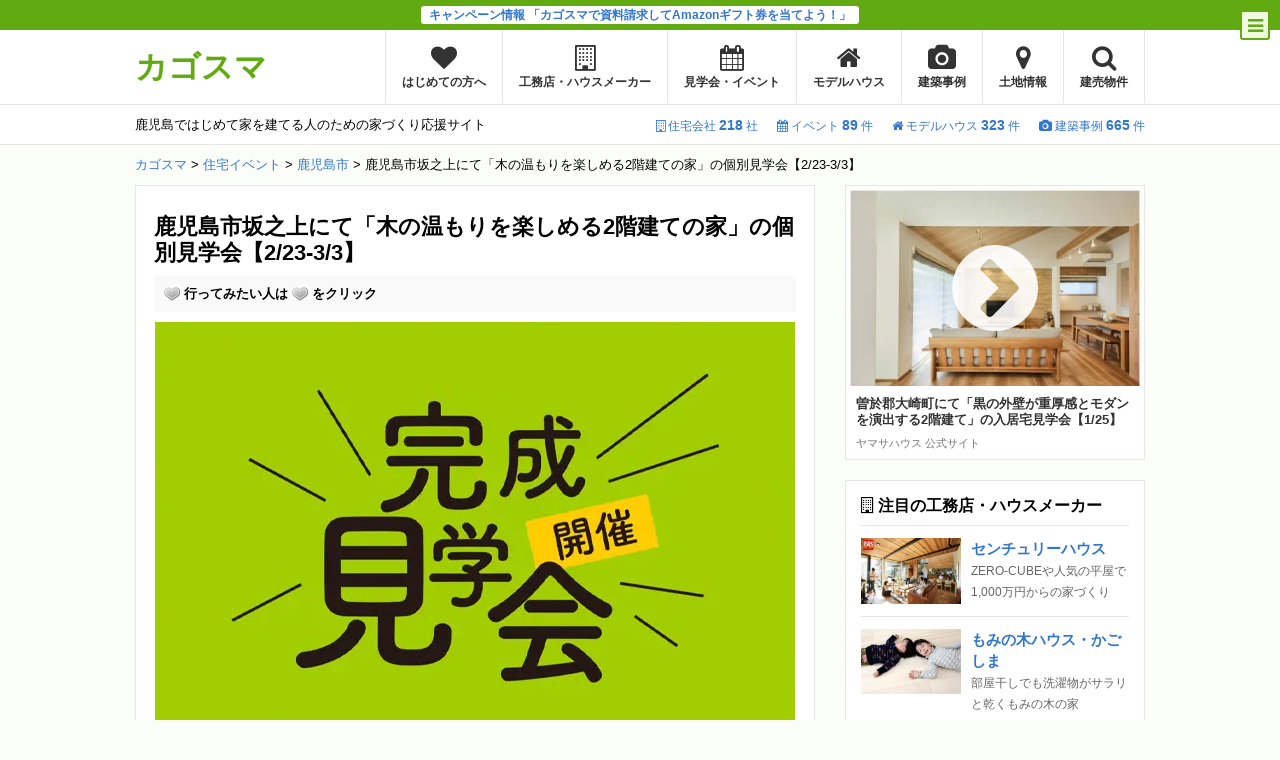

--- FILE ---
content_type: text/html; charset=UTF-8
request_url: https://kagosma.jp/event/yamasahouse-sakanoue-0223/
body_size: 25540
content:
<!DOCTYPE html>
<html lang="ja">
<head>
<meta charset="UTF-8">
<meta name="viewport" content="width=device-width,initial-scale=1,user-scalable=no,maximum-scale=1">
<meta name="referrer" content="unsafe-url">
<title>鹿児島市坂之上にて「木の温もりを楽しめる2階建ての家」の個別見学会【2/23-3/3】｜注文住宅を鹿児島で建てる - カゴスマ</title>
<meta name="description" content="2月23日(金)～3月3日(日)、鹿児島市坂之上にてヤマサハウスさんが個別見学会を開催します。 見学会の見どころ 20畳の広々としたLDKに、木の温もりを楽しめる家 家族でゆったりとくつろげる畳リビング リビングダイニン…">
<link rel="stylesheet" href="https://kagosma.jp/assets/wp-content/cache/autoptimize/css/autoptimize_single_1528f3754666efa9167929972de840eb.css?1725956071">
<link rel="stylesheet" href="https://kagosma.jp/assets/wp-content/cache/autoptimize/css/autoptimize_single_20b653b4ac1b3d030df4073220ed53e4.css?1739514023">
<link rel="stylesheet" href="//maxcdn.bootstrapcdn.com/font-awesome/4.2.0/css/font-awesome.min.css">
<script data-cfasync="false" data-no-defer="1">var ewww_webp_supported=!1;function check_webp_feature(A,e){var w;e=void 0!==e?e:function(){},ewww_webp_supported?e(ewww_webp_supported):((w=new Image).onload=function(){ewww_webp_supported=0<w.width&&0<w.height,e&&e(ewww_webp_supported)},w.onerror=function(){e&&e(!1)},w.src="data:image/webp;base64,"+{alpha:"UklGRkoAAABXRUJQVlA4WAoAAAAQAAAAAAAAAAAAQUxQSAwAAAARBxAR/Q9ERP8DAABWUDggGAAAABQBAJ0BKgEAAQAAAP4AAA3AAP7mtQAAAA=="}[A])}check_webp_feature("alpha");</script><script data-cfasync="false" data-no-defer="1">var Arrive=function(c,w){"use strict";if(c.MutationObserver&&"undefined"!=typeof HTMLElement){var r,a=0,u=(r=HTMLElement.prototype.matches||HTMLElement.prototype.webkitMatchesSelector||HTMLElement.prototype.mozMatchesSelector||HTMLElement.prototype.msMatchesSelector,{matchesSelector:function(e,t){return e instanceof HTMLElement&&r.call(e,t)},addMethod:function(e,t,r){var a=e[t];e[t]=function(){return r.length==arguments.length?r.apply(this,arguments):"function"==typeof a?a.apply(this,arguments):void 0}},callCallbacks:function(e,t){t&&t.options.onceOnly&&1==t.firedElems.length&&(e=[e[0]]);for(var r,a=0;r=e[a];a++)r&&r.callback&&r.callback.call(r.elem,r.elem);t&&t.options.onceOnly&&1==t.firedElems.length&&t.me.unbindEventWithSelectorAndCallback.call(t.target,t.selector,t.callback)},checkChildNodesRecursively:function(e,t,r,a){for(var i,n=0;i=e[n];n++)r(i,t,a)&&a.push({callback:t.callback,elem:i}),0<i.childNodes.length&&u.checkChildNodesRecursively(i.childNodes,t,r,a)},mergeArrays:function(e,t){var r,a={};for(r in e)e.hasOwnProperty(r)&&(a[r]=e[r]);for(r in t)t.hasOwnProperty(r)&&(a[r]=t[r]);return a},toElementsArray:function(e){return e=void 0!==e&&("number"!=typeof e.length||e===c)?[e]:e}}),e=(l.prototype.addEvent=function(e,t,r,a){a={target:e,selector:t,options:r,callback:a,firedElems:[]};return this._beforeAdding&&this._beforeAdding(a),this._eventsBucket.push(a),a},l.prototype.removeEvent=function(e){for(var t,r=this._eventsBucket.length-1;t=this._eventsBucket[r];r--)e(t)&&(this._beforeRemoving&&this._beforeRemoving(t),(t=this._eventsBucket.splice(r,1))&&t.length&&(t[0].callback=null))},l.prototype.beforeAdding=function(e){this._beforeAdding=e},l.prototype.beforeRemoving=function(e){this._beforeRemoving=e},l),t=function(i,n){var o=new e,l=this,s={fireOnAttributesModification:!1};return o.beforeAdding(function(t){var e=t.target;e!==c.document&&e!==c||(e=document.getElementsByTagName("html")[0]);var r=new MutationObserver(function(e){n.call(this,e,t)}),a=i(t.options);r.observe(e,a),t.observer=r,t.me=l}),o.beforeRemoving(function(e){e.observer.disconnect()}),this.bindEvent=function(e,t,r){t=u.mergeArrays(s,t);for(var a=u.toElementsArray(this),i=0;i<a.length;i++)o.addEvent(a[i],e,t,r)},this.unbindEvent=function(){var r=u.toElementsArray(this);o.removeEvent(function(e){for(var t=0;t<r.length;t++)if(this===w||e.target===r[t])return!0;return!1})},this.unbindEventWithSelectorOrCallback=function(r){var a=u.toElementsArray(this),i=r,e="function"==typeof r?function(e){for(var t=0;t<a.length;t++)if((this===w||e.target===a[t])&&e.callback===i)return!0;return!1}:function(e){for(var t=0;t<a.length;t++)if((this===w||e.target===a[t])&&e.selector===r)return!0;return!1};o.removeEvent(e)},this.unbindEventWithSelectorAndCallback=function(r,a){var i=u.toElementsArray(this);o.removeEvent(function(e){for(var t=0;t<i.length;t++)if((this===w||e.target===i[t])&&e.selector===r&&e.callback===a)return!0;return!1})},this},i=new function(){var s={fireOnAttributesModification:!1,onceOnly:!1,existing:!1};function n(e,t,r){return!(!u.matchesSelector(e,t.selector)||(e._id===w&&(e._id=a++),-1!=t.firedElems.indexOf(e._id)))&&(t.firedElems.push(e._id),!0)}var c=(i=new t(function(e){var t={attributes:!1,childList:!0,subtree:!0};return e.fireOnAttributesModification&&(t.attributes=!0),t},function(e,i){e.forEach(function(e){var t=e.addedNodes,r=e.target,a=[];null!==t&&0<t.length?u.checkChildNodesRecursively(t,i,n,a):"attributes"===e.type&&n(r,i)&&a.push({callback:i.callback,elem:r}),u.callCallbacks(a,i)})})).bindEvent;return i.bindEvent=function(e,t,r){t=void 0===r?(r=t,s):u.mergeArrays(s,t);var a=u.toElementsArray(this);if(t.existing){for(var i=[],n=0;n<a.length;n++)for(var o=a[n].querySelectorAll(e),l=0;l<o.length;l++)i.push({callback:r,elem:o[l]});if(t.onceOnly&&i.length)return r.call(i[0].elem,i[0].elem);setTimeout(u.callCallbacks,1,i)}c.call(this,e,t,r)},i},o=new function(){var a={};function i(e,t){return u.matchesSelector(e,t.selector)}var n=(o=new t(function(){return{childList:!0,subtree:!0}},function(e,r){e.forEach(function(e){var t=e.removedNodes,e=[];null!==t&&0<t.length&&u.checkChildNodesRecursively(t,r,i,e),u.callCallbacks(e,r)})})).bindEvent;return o.bindEvent=function(e,t,r){t=void 0===r?(r=t,a):u.mergeArrays(a,t),n.call(this,e,t,r)},o};d(HTMLElement.prototype),d(NodeList.prototype),d(HTMLCollection.prototype),d(HTMLDocument.prototype),d(Window.prototype);var n={};return s(i,n,"unbindAllArrive"),s(o,n,"unbindAllLeave"),n}function l(){this._eventsBucket=[],this._beforeAdding=null,this._beforeRemoving=null}function s(e,t,r){u.addMethod(t,r,e.unbindEvent),u.addMethod(t,r,e.unbindEventWithSelectorOrCallback),u.addMethod(t,r,e.unbindEventWithSelectorAndCallback)}function d(e){e.arrive=i.bindEvent,s(i,e,"unbindArrive"),e.leave=o.bindEvent,s(o,e,"unbindLeave")}}(window,void 0),ewww_webp_supported=!1;function check_webp_feature(e,t){var r;ewww_webp_supported?t(ewww_webp_supported):((r=new Image).onload=function(){ewww_webp_supported=0<r.width&&0<r.height,t(ewww_webp_supported)},r.onerror=function(){t(!1)},r.src="data:image/webp;base64,"+{alpha:"UklGRkoAAABXRUJQVlA4WAoAAAAQAAAAAAAAAAAAQUxQSAwAAAARBxAR/Q9ERP8DAABWUDggGAAAABQBAJ0BKgEAAQAAAP4AAA3AAP7mtQAAAA==",animation:"UklGRlIAAABXRUJQVlA4WAoAAAASAAAAAAAAAAAAQU5JTQYAAAD/////AABBTk1GJgAAAAAAAAAAAAAAAAAAAGQAAABWUDhMDQAAAC8AAAAQBxAREYiI/gcA"}[e])}function ewwwLoadImages(e){if(e){for(var t=document.querySelectorAll(".batch-image img, .image-wrapper a, .ngg-pro-masonry-item a, .ngg-galleria-offscreen-seo-wrapper a"),r=0,a=t.length;r<a;r++)ewwwAttr(t[r],"data-src",t[r].getAttribute("data-webp")),ewwwAttr(t[r],"data-thumbnail",t[r].getAttribute("data-webp-thumbnail"));for(var i=document.querySelectorAll(".rev_slider ul li"),r=0,a=i.length;r<a;r++){ewwwAttr(i[r],"data-thumb",i[r].getAttribute("data-webp-thumb"));for(var n=1;n<11;)ewwwAttr(i[r],"data-param"+n,i[r].getAttribute("data-webp-param"+n)),n++}for(r=0,a=(i=document.querySelectorAll(".rev_slider img")).length;r<a;r++)ewwwAttr(i[r],"data-lazyload",i[r].getAttribute("data-webp-lazyload"));for(var o=document.querySelectorAll("div.woocommerce-product-gallery__image"),r=0,a=o.length;r<a;r++)ewwwAttr(o[r],"data-thumb",o[r].getAttribute("data-webp-thumb"))}for(var l=document.querySelectorAll("video"),r=0,a=l.length;r<a;r++)ewwwAttr(l[r],"poster",e?l[r].getAttribute("data-poster-webp"):l[r].getAttribute("data-poster-image"));for(var s,c=document.querySelectorAll("img.ewww_webp_lazy_load"),r=0,a=c.length;r<a;r++)e&&(ewwwAttr(c[r],"data-lazy-srcset",c[r].getAttribute("data-lazy-srcset-webp")),ewwwAttr(c[r],"data-srcset",c[r].getAttribute("data-srcset-webp")),ewwwAttr(c[r],"data-lazy-src",c[r].getAttribute("data-lazy-src-webp")),ewwwAttr(c[r],"data-src",c[r].getAttribute("data-src-webp")),ewwwAttr(c[r],"data-orig-file",c[r].getAttribute("data-webp-orig-file")),ewwwAttr(c[r],"data-medium-file",c[r].getAttribute("data-webp-medium-file")),ewwwAttr(c[r],"data-large-file",c[r].getAttribute("data-webp-large-file")),null!=(s=c[r].getAttribute("srcset"))&&!1!==s&&s.includes("R0lGOD")&&ewwwAttr(c[r],"src",c[r].getAttribute("data-lazy-src-webp"))),c[r].className=c[r].className.replace(/\bewww_webp_lazy_load\b/,"");for(var w=document.querySelectorAll(".ewww_webp"),r=0,a=w.length;r<a;r++)e?(ewwwAttr(w[r],"srcset",w[r].getAttribute("data-srcset-webp")),ewwwAttr(w[r],"src",w[r].getAttribute("data-src-webp")),ewwwAttr(w[r],"data-orig-file",w[r].getAttribute("data-webp-orig-file")),ewwwAttr(w[r],"data-medium-file",w[r].getAttribute("data-webp-medium-file")),ewwwAttr(w[r],"data-large-file",w[r].getAttribute("data-webp-large-file")),ewwwAttr(w[r],"data-large_image",w[r].getAttribute("data-webp-large_image")),ewwwAttr(w[r],"data-src",w[r].getAttribute("data-webp-src"))):(ewwwAttr(w[r],"srcset",w[r].getAttribute("data-srcset-img")),ewwwAttr(w[r],"src",w[r].getAttribute("data-src-img"))),w[r].className=w[r].className.replace(/\bewww_webp\b/,"ewww_webp_loaded");window.jQuery&&jQuery.fn.isotope&&jQuery.fn.imagesLoaded&&(jQuery(".fusion-posts-container-infinite").imagesLoaded(function(){jQuery(".fusion-posts-container-infinite").hasClass("isotope")&&jQuery(".fusion-posts-container-infinite").isotope()}),jQuery(".fusion-portfolio:not(.fusion-recent-works) .fusion-portfolio-wrapper").imagesLoaded(function(){jQuery(".fusion-portfolio:not(.fusion-recent-works) .fusion-portfolio-wrapper").isotope()}))}function ewwwWebPInit(e){ewwwLoadImages(e),ewwwNggLoadGalleries(e),document.arrive(".ewww_webp",function(){ewwwLoadImages(e)}),document.arrive(".ewww_webp_lazy_load",function(){ewwwLoadImages(e)}),document.arrive("videos",function(){ewwwLoadImages(e)}),"loading"==document.readyState?document.addEventListener("DOMContentLoaded",ewwwJSONParserInit):("undefined"!=typeof galleries&&ewwwNggParseGalleries(e),ewwwWooParseVariations(e))}function ewwwAttr(e,t,r){null!=r&&!1!==r&&e.setAttribute(t,r)}function ewwwJSONParserInit(){"undefined"!=typeof galleries&&check_webp_feature("alpha",ewwwNggParseGalleries),check_webp_feature("alpha",ewwwWooParseVariations)}function ewwwWooParseVariations(e){if(e)for(var t=document.querySelectorAll("form.variations_form"),r=0,a=t.length;r<a;r++){var i=t[r].getAttribute("data-product_variations"),n=!1;try{for(var o in i=JSON.parse(i))void 0!==i[o]&&void 0!==i[o].image&&(void 0!==i[o].image.src_webp&&(i[o].image.src=i[o].image.src_webp,n=!0),void 0!==i[o].image.srcset_webp&&(i[o].image.srcset=i[o].image.srcset_webp,n=!0),void 0!==i[o].image.full_src_webp&&(i[o].image.full_src=i[o].image.full_src_webp,n=!0),void 0!==i[o].image.gallery_thumbnail_src_webp&&(i[o].image.gallery_thumbnail_src=i[o].image.gallery_thumbnail_src_webp,n=!0),void 0!==i[o].image.thumb_src_webp&&(i[o].image.thumb_src=i[o].image.thumb_src_webp,n=!0));n&&ewwwAttr(t[r],"data-product_variations",JSON.stringify(i))}catch(e){}}}function ewwwNggParseGalleries(e){if(e)for(var t in galleries){var r=galleries[t];galleries[t].images_list=ewwwNggParseImageList(r.images_list)}}function ewwwNggLoadGalleries(e){e&&document.addEventListener("ngg.galleria.themeadded",function(e,t){window.ngg_galleria._create_backup=window.ngg_galleria.create,window.ngg_galleria.create=function(e,t){var r=$(e).data("id");return galleries["gallery_"+r].images_list=ewwwNggParseImageList(galleries["gallery_"+r].images_list),window.ngg_galleria._create_backup(e,t)}})}function ewwwNggParseImageList(e){for(var t in e){var r=e[t];if(void 0!==r["image-webp"]&&(e[t].image=r["image-webp"],delete e[t]["image-webp"]),void 0!==r["thumb-webp"]&&(e[t].thumb=r["thumb-webp"],delete e[t]["thumb-webp"]),void 0!==r.full_image_webp&&(e[t].full_image=r.full_image_webp,delete e[t].full_image_webp),void 0!==r.srcsets)for(var a in r.srcsets)nggSrcset=r.srcsets[a],void 0!==r.srcsets[a+"-webp"]&&(e[t].srcsets[a]=r.srcsets[a+"-webp"],delete e[t].srcsets[a+"-webp"]);if(void 0!==r.full_srcsets)for(var i in r.full_srcsets)nggFSrcset=r.full_srcsets[i],void 0!==r.full_srcsets[i+"-webp"]&&(e[t].full_srcsets[i]=r.full_srcsets[i+"-webp"],delete e[t].full_srcsets[i+"-webp"])}return e}check_webp_feature("alpha",ewwwWebPInit);</script>
	  <meta name='robots' content='max-image-preview:large' />
<script type="text/javascript">
window._wpemojiSettings = {"baseUrl":"https:\/\/s.w.org\/images\/core\/emoji\/14.0.0\/72x72\/","ext":".png","svgUrl":"https:\/\/s.w.org\/images\/core\/emoji\/14.0.0\/svg\/","svgExt":".svg","source":{"concatemoji":"https:\/\/kagosma.jp\/assets\/wp-includes\/js\/wp-emoji-release.min.js?ver=6.1.9"}};
/*! This file is auto-generated */
!function(e,a,t){var n,r,o,i=a.createElement("canvas"),p=i.getContext&&i.getContext("2d");function s(e,t){var a=String.fromCharCode,e=(p.clearRect(0,0,i.width,i.height),p.fillText(a.apply(this,e),0,0),i.toDataURL());return p.clearRect(0,0,i.width,i.height),p.fillText(a.apply(this,t),0,0),e===i.toDataURL()}function c(e){var t=a.createElement("script");t.src=e,t.defer=t.type="text/javascript",a.getElementsByTagName("head")[0].appendChild(t)}for(o=Array("flag","emoji"),t.supports={everything:!0,everythingExceptFlag:!0},r=0;r<o.length;r++)t.supports[o[r]]=function(e){if(p&&p.fillText)switch(p.textBaseline="top",p.font="600 32px Arial",e){case"flag":return s([127987,65039,8205,9895,65039],[127987,65039,8203,9895,65039])?!1:!s([55356,56826,55356,56819],[55356,56826,8203,55356,56819])&&!s([55356,57332,56128,56423,56128,56418,56128,56421,56128,56430,56128,56423,56128,56447],[55356,57332,8203,56128,56423,8203,56128,56418,8203,56128,56421,8203,56128,56430,8203,56128,56423,8203,56128,56447]);case"emoji":return!s([129777,127995,8205,129778,127999],[129777,127995,8203,129778,127999])}return!1}(o[r]),t.supports.everything=t.supports.everything&&t.supports[o[r]],"flag"!==o[r]&&(t.supports.everythingExceptFlag=t.supports.everythingExceptFlag&&t.supports[o[r]]);t.supports.everythingExceptFlag=t.supports.everythingExceptFlag&&!t.supports.flag,t.DOMReady=!1,t.readyCallback=function(){t.DOMReady=!0},t.supports.everything||(n=function(){t.readyCallback()},a.addEventListener?(a.addEventListener("DOMContentLoaded",n,!1),e.addEventListener("load",n,!1)):(e.attachEvent("onload",n),a.attachEvent("onreadystatechange",function(){"complete"===a.readyState&&t.readyCallback()})),(e=t.source||{}).concatemoji?c(e.concatemoji):e.wpemoji&&e.twemoji&&(c(e.twemoji),c(e.wpemoji)))}(window,document,window._wpemojiSettings);
</script>
<style type="text/css">
img.wp-smiley,
img.emoji {
	display: inline !important;
	border: none !important;
	box-shadow: none !important;
	height: 1em !important;
	width: 1em !important;
	margin: 0 0.07em !important;
	vertical-align: -0.1em !important;
	background: none !important;
	padding: 0 !important;
}
</style>
	<link rel='stylesheet' id='wp-block-library-css' href='https://kagosma.jp/assets/wp-includes/css/dist/block-library/style.min.css?ver=6.1.9' type='text/css' media='all' />
<link rel='stylesheet' id='classic-theme-styles-css' href='https://kagosma.jp/assets/wp-includes/css/classic-themes.min.css?ver=1' type='text/css' media='all' />
<style id='global-styles-inline-css' type='text/css'>
body{--wp--preset--color--black: #000000;--wp--preset--color--cyan-bluish-gray: #abb8c3;--wp--preset--color--white: #ffffff;--wp--preset--color--pale-pink: #f78da7;--wp--preset--color--vivid-red: #cf2e2e;--wp--preset--color--luminous-vivid-orange: #ff6900;--wp--preset--color--luminous-vivid-amber: #fcb900;--wp--preset--color--light-green-cyan: #7bdcb5;--wp--preset--color--vivid-green-cyan: #00d084;--wp--preset--color--pale-cyan-blue: #8ed1fc;--wp--preset--color--vivid-cyan-blue: #0693e3;--wp--preset--color--vivid-purple: #9b51e0;--wp--preset--gradient--vivid-cyan-blue-to-vivid-purple: linear-gradient(135deg,rgba(6,147,227,1) 0%,rgb(155,81,224) 100%);--wp--preset--gradient--light-green-cyan-to-vivid-green-cyan: linear-gradient(135deg,rgb(122,220,180) 0%,rgb(0,208,130) 100%);--wp--preset--gradient--luminous-vivid-amber-to-luminous-vivid-orange: linear-gradient(135deg,rgba(252,185,0,1) 0%,rgba(255,105,0,1) 100%);--wp--preset--gradient--luminous-vivid-orange-to-vivid-red: linear-gradient(135deg,rgba(255,105,0,1) 0%,rgb(207,46,46) 100%);--wp--preset--gradient--very-light-gray-to-cyan-bluish-gray: linear-gradient(135deg,rgb(238,238,238) 0%,rgb(169,184,195) 100%);--wp--preset--gradient--cool-to-warm-spectrum: linear-gradient(135deg,rgb(74,234,220) 0%,rgb(151,120,209) 20%,rgb(207,42,186) 40%,rgb(238,44,130) 60%,rgb(251,105,98) 80%,rgb(254,248,76) 100%);--wp--preset--gradient--blush-light-purple: linear-gradient(135deg,rgb(255,206,236) 0%,rgb(152,150,240) 100%);--wp--preset--gradient--blush-bordeaux: linear-gradient(135deg,rgb(254,205,165) 0%,rgb(254,45,45) 50%,rgb(107,0,62) 100%);--wp--preset--gradient--luminous-dusk: linear-gradient(135deg,rgb(255,203,112) 0%,rgb(199,81,192) 50%,rgb(65,88,208) 100%);--wp--preset--gradient--pale-ocean: linear-gradient(135deg,rgb(255,245,203) 0%,rgb(182,227,212) 50%,rgb(51,167,181) 100%);--wp--preset--gradient--electric-grass: linear-gradient(135deg,rgb(202,248,128) 0%,rgb(113,206,126) 100%);--wp--preset--gradient--midnight: linear-gradient(135deg,rgb(2,3,129) 0%,rgb(40,116,252) 100%);--wp--preset--duotone--dark-grayscale: url('#wp-duotone-dark-grayscale');--wp--preset--duotone--grayscale: url('#wp-duotone-grayscale');--wp--preset--duotone--purple-yellow: url('#wp-duotone-purple-yellow');--wp--preset--duotone--blue-red: url('#wp-duotone-blue-red');--wp--preset--duotone--midnight: url('#wp-duotone-midnight');--wp--preset--duotone--magenta-yellow: url('#wp-duotone-magenta-yellow');--wp--preset--duotone--purple-green: url('#wp-duotone-purple-green');--wp--preset--duotone--blue-orange: url('#wp-duotone-blue-orange');--wp--preset--font-size--small: 13px;--wp--preset--font-size--medium: 20px;--wp--preset--font-size--large: 36px;--wp--preset--font-size--x-large: 42px;--wp--preset--spacing--20: 0.44rem;--wp--preset--spacing--30: 0.67rem;--wp--preset--spacing--40: 1rem;--wp--preset--spacing--50: 1.5rem;--wp--preset--spacing--60: 2.25rem;--wp--preset--spacing--70: 3.38rem;--wp--preset--spacing--80: 5.06rem;}:where(.is-layout-flex){gap: 0.5em;}body .is-layout-flow > .alignleft{float: left;margin-inline-start: 0;margin-inline-end: 2em;}body .is-layout-flow > .alignright{float: right;margin-inline-start: 2em;margin-inline-end: 0;}body .is-layout-flow > .aligncenter{margin-left: auto !important;margin-right: auto !important;}body .is-layout-constrained > .alignleft{float: left;margin-inline-start: 0;margin-inline-end: 2em;}body .is-layout-constrained > .alignright{float: right;margin-inline-start: 2em;margin-inline-end: 0;}body .is-layout-constrained > .aligncenter{margin-left: auto !important;margin-right: auto !important;}body .is-layout-constrained > :where(:not(.alignleft):not(.alignright):not(.alignfull)){max-width: var(--wp--style--global--content-size);margin-left: auto !important;margin-right: auto !important;}body .is-layout-constrained > .alignwide{max-width: var(--wp--style--global--wide-size);}body .is-layout-flex{display: flex;}body .is-layout-flex{flex-wrap: wrap;align-items: center;}body .is-layout-flex > *{margin: 0;}:where(.wp-block-columns.is-layout-flex){gap: 2em;}.has-black-color{color: var(--wp--preset--color--black) !important;}.has-cyan-bluish-gray-color{color: var(--wp--preset--color--cyan-bluish-gray) !important;}.has-white-color{color: var(--wp--preset--color--white) !important;}.has-pale-pink-color{color: var(--wp--preset--color--pale-pink) !important;}.has-vivid-red-color{color: var(--wp--preset--color--vivid-red) !important;}.has-luminous-vivid-orange-color{color: var(--wp--preset--color--luminous-vivid-orange) !important;}.has-luminous-vivid-amber-color{color: var(--wp--preset--color--luminous-vivid-amber) !important;}.has-light-green-cyan-color{color: var(--wp--preset--color--light-green-cyan) !important;}.has-vivid-green-cyan-color{color: var(--wp--preset--color--vivid-green-cyan) !important;}.has-pale-cyan-blue-color{color: var(--wp--preset--color--pale-cyan-blue) !important;}.has-vivid-cyan-blue-color{color: var(--wp--preset--color--vivid-cyan-blue) !important;}.has-vivid-purple-color{color: var(--wp--preset--color--vivid-purple) !important;}.has-black-background-color{background-color: var(--wp--preset--color--black) !important;}.has-cyan-bluish-gray-background-color{background-color: var(--wp--preset--color--cyan-bluish-gray) !important;}.has-white-background-color{background-color: var(--wp--preset--color--white) !important;}.has-pale-pink-background-color{background-color: var(--wp--preset--color--pale-pink) !important;}.has-vivid-red-background-color{background-color: var(--wp--preset--color--vivid-red) !important;}.has-luminous-vivid-orange-background-color{background-color: var(--wp--preset--color--luminous-vivid-orange) !important;}.has-luminous-vivid-amber-background-color{background-color: var(--wp--preset--color--luminous-vivid-amber) !important;}.has-light-green-cyan-background-color{background-color: var(--wp--preset--color--light-green-cyan) !important;}.has-vivid-green-cyan-background-color{background-color: var(--wp--preset--color--vivid-green-cyan) !important;}.has-pale-cyan-blue-background-color{background-color: var(--wp--preset--color--pale-cyan-blue) !important;}.has-vivid-cyan-blue-background-color{background-color: var(--wp--preset--color--vivid-cyan-blue) !important;}.has-vivid-purple-background-color{background-color: var(--wp--preset--color--vivid-purple) !important;}.has-black-border-color{border-color: var(--wp--preset--color--black) !important;}.has-cyan-bluish-gray-border-color{border-color: var(--wp--preset--color--cyan-bluish-gray) !important;}.has-white-border-color{border-color: var(--wp--preset--color--white) !important;}.has-pale-pink-border-color{border-color: var(--wp--preset--color--pale-pink) !important;}.has-vivid-red-border-color{border-color: var(--wp--preset--color--vivid-red) !important;}.has-luminous-vivid-orange-border-color{border-color: var(--wp--preset--color--luminous-vivid-orange) !important;}.has-luminous-vivid-amber-border-color{border-color: var(--wp--preset--color--luminous-vivid-amber) !important;}.has-light-green-cyan-border-color{border-color: var(--wp--preset--color--light-green-cyan) !important;}.has-vivid-green-cyan-border-color{border-color: var(--wp--preset--color--vivid-green-cyan) !important;}.has-pale-cyan-blue-border-color{border-color: var(--wp--preset--color--pale-cyan-blue) !important;}.has-vivid-cyan-blue-border-color{border-color: var(--wp--preset--color--vivid-cyan-blue) !important;}.has-vivid-purple-border-color{border-color: var(--wp--preset--color--vivid-purple) !important;}.has-vivid-cyan-blue-to-vivid-purple-gradient-background{background: var(--wp--preset--gradient--vivid-cyan-blue-to-vivid-purple) !important;}.has-light-green-cyan-to-vivid-green-cyan-gradient-background{background: var(--wp--preset--gradient--light-green-cyan-to-vivid-green-cyan) !important;}.has-luminous-vivid-amber-to-luminous-vivid-orange-gradient-background{background: var(--wp--preset--gradient--luminous-vivid-amber-to-luminous-vivid-orange) !important;}.has-luminous-vivid-orange-to-vivid-red-gradient-background{background: var(--wp--preset--gradient--luminous-vivid-orange-to-vivid-red) !important;}.has-very-light-gray-to-cyan-bluish-gray-gradient-background{background: var(--wp--preset--gradient--very-light-gray-to-cyan-bluish-gray) !important;}.has-cool-to-warm-spectrum-gradient-background{background: var(--wp--preset--gradient--cool-to-warm-spectrum) !important;}.has-blush-light-purple-gradient-background{background: var(--wp--preset--gradient--blush-light-purple) !important;}.has-blush-bordeaux-gradient-background{background: var(--wp--preset--gradient--blush-bordeaux) !important;}.has-luminous-dusk-gradient-background{background: var(--wp--preset--gradient--luminous-dusk) !important;}.has-pale-ocean-gradient-background{background: var(--wp--preset--gradient--pale-ocean) !important;}.has-electric-grass-gradient-background{background: var(--wp--preset--gradient--electric-grass) !important;}.has-midnight-gradient-background{background: var(--wp--preset--gradient--midnight) !important;}.has-small-font-size{font-size: var(--wp--preset--font-size--small) !important;}.has-medium-font-size{font-size: var(--wp--preset--font-size--medium) !important;}.has-large-font-size{font-size: var(--wp--preset--font-size--large) !important;}.has-x-large-font-size{font-size: var(--wp--preset--font-size--x-large) !important;}
.wp-block-navigation a:where(:not(.wp-element-button)){color: inherit;}
:where(.wp-block-columns.is-layout-flex){gap: 2em;}
.wp-block-pullquote{font-size: 1.5em;line-height: 1.6;}
</style>
<link rel='stylesheet' id='toc-screen-css' href='https://kagosma.jp/assets/wp-content/plugins/table-of-contents-plus/screen.min.css?ver=2212' type='text/css' media='all' />
<link rel='stylesheet' id='wp-postratings-css' href='https://kagosma.jp/assets/wp-content/cache/autoptimize/css/autoptimize_single_c9dc6f1ef374d733a82d1682278e5b55.css?ver=1.90' type='text/css' media='all' />
<link rel='stylesheet' id='wp-pagenavi-css' href='https://kagosma.jp/assets/wp-content/cache/autoptimize/css/autoptimize_single_73d29ecb3ae4eb2b78712fab3a46d32d.css?ver=2.70' type='text/css' media='all' />
<link rel='stylesheet' id='wp-lightbox-2.min.css-css' href='https://kagosma.jp/assets/wp-content/plugins/wp-lightbox-2/styles/lightbox.min.css?ver=1.3.4' type='text/css' media='all' />
<script type='text/javascript' src='https://kagosma.jp/assets/wp-includes/js/jquery/jquery.min.js?ver=3.6.1' id='jquery-core-js'></script>
<script type='text/javascript' src='https://kagosma.jp/assets/wp-includes/js/jquery/jquery-migrate.min.js?ver=3.3.2' id='jquery-migrate-js'></script>
<link rel="https://api.w.org/" href="https://kagosma.jp/wp-json/" /><link rel="canonical" href="https://kagosma.jp/event/yamasahouse-sakanoue-0223/" />
<link rel='shortlink' href='https://kagosma.jp/?p=100414' />
<link rel="alternate" type="application/json+oembed" href="https://kagosma.jp/wp-json/oembed/1.0/embed?url=https%3A%2F%2Fkagosma.jp%2Fevent%2Fyamasahouse-sakanoue-0223%2F" />
<link rel="alternate" type="text/xml+oembed" href="https://kagosma.jp/wp-json/oembed/1.0/embed?url=https%3A%2F%2Fkagosma.jp%2Fevent%2Fyamasahouse-sakanoue-0223%2F&#038;format=xml" />
<script type="application/ld+json">{"@context":"http://schema.org","@type":"BreadcrumbList","itemListElement":[{"@type":"ListItem","position":1,"item":{"@id":"https://kagosma.jp","name":"\u30ab\u30b4\u30b9\u30de"}},{"@type":"ListItem","position":2,"item":{"@id":"https://kagosma.jp/event/","name":"\u4f4f\u5b85\u30a4\u30d9\u30f3\u30c8"}},{"@type":"ListItem","position":3,"item":{"@id":"https://kagosma.jp/area/kagoshima/?post_type=event","name":"\u9e7f\u5150\u5cf6\u5e02"}},{"@type":"ListItem","position":4,"item":{"@id":"https://kagosma.jp/event/yamasahouse-sakanoue-0223/","name":"\u9e7f\u5150\u5cf6\u5e02\u5742\u4e4b\u4e0a\u306b\u3066\u300c\u6728\u306e\u6e29\u3082\u308a\u3092\u697d\u3057\u3081\u308b2\u968e\u5efa\u3066\u306e\u5bb6\u300d\u306e\u500b\u5225\u898b\u5b66\u4f1a\u30102/23-3/3\u3011"}}]}</script>
<!-- Meta Pixel Code -->
<script type='text/javascript'>
!function(f,b,e,v,n,t,s){if(f.fbq)return;n=f.fbq=function(){n.callMethod?
n.callMethod.apply(n,arguments):n.queue.push(arguments)};if(!f._fbq)f._fbq=n;
n.push=n;n.loaded=!0;n.version='2.0';n.queue=[];t=b.createElement(e);t.async=!0;
t.src=v;s=b.getElementsByTagName(e)[0];s.parentNode.insertBefore(t,s)}(window,
document,'script','https://connect.facebook.net/en_US/fbevents.js?v=next');
</script>
<!-- End Meta Pixel Code -->

      <script type='text/javascript'>
        var url = window.location.origin + '?ob=open-bridge';
        fbq('set', 'openbridge', '501212946716877', url);
      </script>
    <script type='text/javascript'>fbq('init', '501212946716877', {}, {
    "agent": "wordpress-6.1.9-3.0.13"
})</script><script type='text/javascript'>
    fbq('track', 'PageView', []);
  </script>
<!-- Meta Pixel Code -->
<noscript>
<img height="1" width="1" style="display:none" alt="fbpx"
src="https://www.facebook.com/tr?id=501212946716877&ev=PageView&noscript=1" />
</noscript>
<!-- End Meta Pixel Code -->
<noscript><style>.lazyload[data-src]{display:none !important;}</style></noscript><style>.lazyload{background-image:none !important;}.lazyload:before{background-image:none !important;}</style><link rel="icon" href="https://kagosma.jp/assets/wp-content/uploads/cropped-icon-1-32x32.png" sizes="32x32" />
<link rel="icon" href="https://kagosma.jp/assets/wp-content/uploads/cropped-icon-1-192x192.png" sizes="192x192" />
<link rel="apple-touch-icon" href="https://kagosma.jp/assets/wp-content/uploads/cropped-icon-1-180x180.png" />
<meta name="msapplication-TileImage" content="https://kagosma.jp/assets/wp-content/uploads/cropped-icon-1-270x270.png" />
		<style type="text/css" id="wp-custom-css">
			.topic .thumbnail {
	max-height: 210px;
}

.postid-128063 .cando-cp {
	display: none;
}		</style>
		
<!-- Google Tag Manager -->
<script>(function(w,d,s,l,i){w[l]=w[l]||[];w[l].push({'gtm.start':
new Date().getTime(),event:'gtm.js'});var f=d.getElementsByTagName(s)[0],
j=d.createElement(s),dl=l!='dataLayer'?'&l='+l:'';j.async=true;j.src=
'https://www.googletagmanager.com/gtm.js?id='+i+dl;f.parentNode.insertBefore(j,f);
})(window,document,'script','dataLayer','GTM-TRDDX2R');</script>
<!-- End Google Tag Manager -->

<!-- Global site tag (gtag.js) - Google Ads: 666617428 -->
<script async src="https://www.googletagmanager.com/gtag/js?id=AW-666617428"></script>
<script>
  window.dataLayer = window.dataLayer || [];
  function gtag(){dataLayer.push(arguments);}
  gtag('js', new Date());

  gtag('config', 'AW-666617428');
</script>

<!-- Google tag (gtag.js) -->
<script async src="https://www.googletagmanager.com/gtag/js?id=G-N4LRSB9HD8"></script>
<script>
  window.dataLayer = window.dataLayer || [];
  function gtag(){dataLayer.push(arguments);}
  gtag('js', new Date());

  gtag('config', 'G-N4LRSB9HD8');
</script>


<script type="text/javascript">
    (function(c,l,a,r,i,t,y){
        c[a]=c[a]||function(){(c[a].q=c[a].q||[]).push(arguments)};
        t=l.createElement(r);t.async=1;t.src="https://www.clarity.ms/tag/"+i;
        y=l.getElementsByTagName(r)[0];y.parentNode.insertBefore(t,y);
    })(window, document, "clarity", "script", "m0h8dee8te");
</script>
</head>
<body class="event-template-default single single-event postid-100414">
<script data-cfasync="false" data-no-defer="1">if(typeof ewww_webp_supported==="undefined"){var ewww_webp_supported=!1}if(ewww_webp_supported){document.body.classList.add("webp-support")}</script>
<!-- Google Tag Manager (noscript) -->
<noscript><iframe src="https://www.googletagmanager.com/ns.html?id=GTM-TRDDX2R"
height="0" width="0" style="display:none;visibility:hidden"></iframe></noscript>
<!-- End Google Tag Manager (noscript) -->
<header>
  <p id="campaign-banner"><a href="https://kagosma.jp/campaign201711/"><span class="dPC">キャンペーン情報 「カゴスマで</span>資料請求してAmazonギフト券を当てよう！<span class="dPC">」</span></a></p>
  <div id="header" class="nest">
    <p class="logo"><a href="https://kagosma.jp/">カゴスマ</a></p>
    <ul class="menu dPC">
      <li><a href="https://kagosma.jp/first/"><i class="fa fa-heart"></i>はじめての方へ</a></li>
      <li><a href="https://kagosma.jp/maker/"><i class="fa fa-building-o"></i>工務店・ハウスメーカー</a></li>
      <li><a href="https://kagosma.jp/event/"><i class="fa fa-calendar"></i>見学会・イベント</a></li>
      <li><a href="https://kagosma.jp/modelhouse/"><i class="fa fa-home"></i>モデルハウス</a></li>
      <li><a href="https://kagosma.jp/case/"><i class="fa fa-camera"></i>建築事例</a></li>
      <li><a href="https://kagosma.jp/land/"><i class="fa fa-map-marker"></i>土地情報</a></li>
      <li><a href="https://kagosma.jp/bukken/"><i class="fa fa-search"></i>建売物件</a></li>
    </ul>
  </div>
  <div id="overview">
    <div class="nest">
      <h1>鹿児島ではじめて家を建てる人のための家づくり応援サイト</h1>
      <ul class="update">
        <li><a href="https://kagosma.jp/maker/"><i class="fa fa-building-o"></i>住宅会社<span>218</span>社</a></li>
        <li class="update-event"><a href="https://kagosma.jp/event/"><i class="fa fa-calendar"></i>イベント<span>89</span>件</a></li>
        <li><a href="https://kagosma.jp/modelhouse/"><i class="fa fa-home"></i>モデルハウス<span>323</span>件</a></li>
        <li><a href="https://kagosma.jp/case/"><i class="fa fa-camera"></i>建築事例<span>665</span>件</a></li>
      </ul>
    </div>
  </div>
    </header>

<div id="core" class="nest cf">
    <p class="bread_crumb">
    <!-- Breadcrumb NavXT 7.1.0 -->
<span property="itemListElement" typeof="ListItem"><a property="item" typeof="WebPage" title="カゴスマ" href="https://kagosma.jp" class="home"><span property="name">カゴスマ</span></a><meta property="position" content="1"></span> &gt; <span property="itemListElement" typeof="ListItem"><a property="item" typeof="WebPage" title="住宅イベント" href="https://kagosma.jp/event/" class="archive post-event-archive"><span property="name">住宅イベント</span></a><meta property="position" content="2"></span> &gt; <span property="itemListElement" typeof="ListItem"><a property="item" typeof="WebPage" title="鹿児島市" href="https://kagosma.jp/area/kagoshima/?post_type=event" class="taxonomy area"><span property="name">鹿児島市</span></a><meta property="position" content="3"></span> &gt; <span property="itemListElement" typeof="ListItem"><span property="name">鹿児島市坂之上にて「木の温もりを楽しめる2階建ての家」の個別見学会【2/23-3/3】</span><meta property="position" content="4"></span>  </p>
    <main>    <div id="contents">
              <article>
        <h1>鹿児島市坂之上にて「木の温もりを楽しめる2階建ての家」の個別見学会【2/23-3/3】</h1>
        <div id="post-ratings-100414" class="post-ratings" itemscope itemtype="https://schema.org/Article" data-nonce="eae58cf5ea"><img id="rating_100414_1" src="[data-uri]" alt="行ってみたい" title="行ってみたい" onmouseover="current_rating(100414, 1, '行ってみたい');" onmouseout="ratings_off(0, 0, 0);" onclick="rate_post();" onkeypress="rate_post();" style="cursor: pointer; border: 0px;" data-src="https://kagosma.jp/assets/wp-content/plugins/wp-postratings/images/heart/rating_1_off.gif" decoding="async" class="lazyload" /><noscript><img id="rating_100414_1" src="https://kagosma.jp/assets/wp-content/plugins/wp-postratings/images/heart/rating_1_off.gif" alt="行ってみたい" title="行ってみたい" onmouseover="current_rating(100414, 1, '行ってみたい');" onmouseout="ratings_off(0, 0, 0);" onclick="rate_post();" onkeypress="rate_post();" style="cursor: pointer; border: 0px;" data-eio="l" /></noscript> 行ってみたい人は <img id="rating_100414_1" src="[data-uri]" alt="行ってみたい" title="行ってみたい" onmouseover="current_rating(100414, 1, '行ってみたい');" onmouseout="ratings_off(0, 0, 0);" onclick="rate_post();" onkeypress="rate_post();" style="cursor: pointer; border: 0px;" data-src="https://kagosma.jp/assets/wp-content/plugins/wp-postratings/images/heart/rating_1_off.gif" decoding="async" class="lazyload" /><noscript><img id="rating_100414_1" src="https://kagosma.jp/assets/wp-content/plugins/wp-postratings/images/heart/rating_1_off.gif" alt="行ってみたい" title="行ってみたい" onmouseover="current_rating(100414, 1, '行ってみたい');" onmouseout="ratings_off(0, 0, 0);" onclick="rate_post();" onkeypress="rate_post();" style="cursor: pointer; border: 0px;" data-eio="l" /></noscript> をクリック<meta itemprop="name" content="鹿児島市坂之上にて「木の温もりを楽しめる2階建ての家」の個別見学会【2/23-3/3】" /><meta itemprop="headline" content="鹿児島市坂之上にて「木の温もりを楽しめる2階建ての家」の個別見学会【2/23-3/3】" /><meta itemprop="description" content="2月23日(金)～3月3日(日)、鹿児島市坂之上にてヤマサハウスさんが個別見学会を開催します。
見学会の見どころ

 	20畳の広々としたLDKに、木の温もりを楽しめる家
 	家族でゆったりとくつろげる畳リビング
 	リビングダイニングの天井を構造あらわしにした、圧迫感のない開放的なLDK空間
 	1階にWICがある間取り
 	WICと脱衣室隣接で「時短＋ストレスフリー」な洗濯動線..." /><meta itemprop="datePublished" content="2024-01-24T16:55:04+09:00" /><meta itemprop="dateModified" content="2024-01-24T16:55:04+09:00" /><meta itemprop="url" content="https://kagosma.jp/event/yamasahouse-sakanoue-0223/" /><meta itemprop="author" content="kagosma01" /><meta itemprop="mainEntityOfPage" content="https://kagosma.jp/event/yamasahouse-sakanoue-0223/" /><div style="display: none;" itemprop="image" itemscope itemtype="https://schema.org/ImageObject"><meta itemprop="url" content="https://kagosma.jp/assets/wp-content/uploads/yamasa-1-32-320x210.jpg" /><meta itemprop="width" content="320" /><meta itemprop="height" content="210" /></div><div style="display: none;" itemprop="publisher" itemscope itemtype="https://schema.org/Organization"><meta itemprop="name" content="カゴスマ" /><meta itemprop="url" content="https://kagosma.jp" /><div itemprop="logo" itemscope itemtype="https://schema.org/ImageObject"><meta itemprop="url" content="" /></div></div></div>        <p id="eyecatch"><img width="640" height="420" src="[data-uri]" class="attachment-large size-large wp-post-image lazyload ewww_webp_lazy_load" alt="鹿児島市坂之上にて「1階にWICがある2階建ての家」の個別見学会【2/23-3/3】" decoding="async"   data-src="https://kagosma.jp/assets/wp-content/uploads/yamasa-1-32.jpg" data-srcset="https://kagosma.jp/assets/wp-content/uploads/yamasa-1-32.jpg 640w, https://kagosma.jp/assets/wp-content/uploads/yamasa-1-32-320x210.jpg 320w" data-sizes="auto" data-src-webp="https://kagosma.jp/assets/wp-content/uploads/yamasa-1-32.jpg.webp" data-srcset-webp="https://kagosma.jp/assets/wp-content/uploads/yamasa-1-32.jpg.webp 640w, https://kagosma.jp/assets/wp-content/uploads/yamasa-1-32-320x210.jpg.webp 320w" /><noscript><img width="640" height="420" src="https://kagosma.jp/assets/wp-content/uploads/yamasa-1-32.jpg" class="attachment-large size-large wp-post-image" alt="鹿児島市坂之上にて「1階にWICがある2階建ての家」の個別見学会【2/23-3/3】" decoding="async" srcset="https://kagosma.jp/assets/wp-content/uploads/yamasa-1-32.jpg 640w, https://kagosma.jp/assets/wp-content/uploads/yamasa-1-32-320x210.jpg 320w" sizes="(max-width: 640px) 100vw, 640px" data-eio="l" /></noscript></p>
                <p class="caution">このイベントは終了しました。<br>最新の住宅イベントは<a href="/event/">こちらから</a></p>
        <!--
Array
(
)
-->
        
                <div class="entry-body">
          <p>2月23日(金)～3月3日(日)、鹿児島市坂之上にてヤマサハウスさんが個別見学会を開催します。</p>
<h2>見学会の見どころ</h2>
<ul>
<li>20畳の広々としたLDKに、木の温もりを楽しめる家</li>
<li>家族でゆったりとくつろげる畳リビング</li>
<li>リビングダイニングの天井を構造あらわしにした、圧迫感のない開放的なLDK空間</li>
<li>1階にWICがある間取り</li>
<li>WICと脱衣室隣接で「時短＋ストレスフリー」な洗濯動線</li>
<li>階段下のスペースを活用した広めの収納スペース</li>
<li>セカンドリビングや室内干し場としても活用できる2階のフリースペース</li>
</ul>
<p>見どころ満載な2階建てのお住まいです。</p>
<p>鹿児島市でマイホームをご検討されている方はぜひ、ヤマサハウスさんの個別見学会に足を運んで間取りや動線を参考にしてみませんか。</p>
        </div>
        

                <div class="topic cf nolink" id="anc0">
          <h2>鹿児島市坂之上にて「木の温もりを楽しめる2階建ての家」の個別見学会</h2>
                    <p class="caution">このイベントは終了しました。<br>最新の住宅イベントは<a href="/event/">こちらから</a></p>
                    <dl class="outline cf">
                        <dt>日程</dt>
            <dd>2月23日(金)～3月3日(日) <span class="reserve">要予約</span></dd>
                                    <dt>時間</dt>
            <dd>10:00-17:00</dd>
                                                            <dt>主催</dt>
            <dd><a href="https://kagosma.jp/maker/yamasahouse/">ヤマサハウス</a></dd>
                      </dl>
                    <p class="meta">完成見学会</p>
        </div>
        
        

        
        

<p style="text-align: center;"><a href="https://kagosma.jp/campaign.html"><img src="[data-uri]" alt="【毎月先着30名】カゴスマで資料請求して最大3,000円分のAmazonギフト券をもらおう！" style="max-width: 480px; height: auto" data-src="https://kagosma.jp/assets/wp-content/uploads/cp_gift.jpg" decoding="async" class="lazyload ewww_webp_lazy_load" data-src-webp="https://kagosma.jp/assets/wp-content/uploads/cp_gift.jpg.webp"><noscript><img src="https://kagosma.jp/assets/wp-content/uploads/cp_gift.jpg" alt="【毎月先着30名】カゴスマで資料請求して最大3,000円分のAmazonギフト券をもらおう！" style="max-width: 480px; height: auto" data-eio="l"></noscript></a></p>


                
                        <div id="cv-button" class="cv">
          <p class="label">ヤマサハウスの新着イベント</p>
          <p><a href="https://kagosma.jp/maker/yamasahouse/#anc-event" class="button">最新イベントはこちらから</a></p>
        </div>
                      </article>

        
<article>  <section class="common-area-bottom">
    <h2>ヤマサハウスの評判・口コミ・坪単価</h2>
<p>ヤマサハウスの特徴や、評判・口コミを以下の記事で紹介しています。気になるヤマサハウスの坪単価についても解説していますので、ぜひマイホームづくりの参考にしてください。</p>
<ul>
<li><a href="https://kagosma.jp/56713/">ヤマサハウスの評判は？気になる口コミや坪単価を徹底解説</a></li>
</ul>
  </section>
</article>
    
      <h2>ヤマサハウスの新着イベント</h2>
      <section class="topic-list pickup">
        <div class="topic">
          <a href="https://kagosma.jp/event/yamasahouse-soo-0125/" class="cf">
                        <p class="thumbnail f-left"><img width="640" height="452" src="[data-uri]" class="attachment-medium size-medium wp-post-image lazyload" alt="曽於郡大崎町にて「黒の外壁が重厚感とモダンを演出する2階建て」の入居宅見学会【1/25】" decoding="async" loading="lazy"   data-src="https://kagosma.jp/assets/wp-content/uploads/yamasahouse-1-640x452.webp" data-srcset="https://kagosma.jp/assets/wp-content/uploads/yamasahouse-1-640x452.webp 640w, https://kagosma.jp/assets/wp-content/uploads/yamasahouse-1-1280x905.webp 1280w, https://kagosma.jp/assets/wp-content/uploads/yamasahouse-1-320x226.webp 320w, https://kagosma.jp/assets/wp-content/uploads/yamasahouse-1-768x543.webp 768w, https://kagosma.jp/assets/wp-content/uploads/yamasahouse-1.webp 1300w" data-sizes="auto" /><noscript><img width="640" height="452" src="https://kagosma.jp/assets/wp-content/uploads/yamasahouse-1-640x452.webp" class="attachment-medium size-medium wp-post-image" alt="曽於郡大崎町にて「黒の外壁が重厚感とモダンを演出する2階建て」の入居宅見学会【1/25】" decoding="async" loading="lazy" srcset="https://kagosma.jp/assets/wp-content/uploads/yamasahouse-1-640x452.webp 640w, https://kagosma.jp/assets/wp-content/uploads/yamasahouse-1-1280x905.webp 1280w, https://kagosma.jp/assets/wp-content/uploads/yamasahouse-1-320x226.webp 320w, https://kagosma.jp/assets/wp-content/uploads/yamasahouse-1-768x543.webp 768w, https://kagosma.jp/assets/wp-content/uploads/yamasahouse-1.webp 1300w" sizes="(max-width: 640px) 100vw, 640px" data-eio="l" /></noscript></p>
                        <h3>曽於郡大崎町にて「黒の外壁が重厚感とモダンを演出する2階建て」の入居宅見学会【1/25】 [ヤマサハウス]</h3>
            <p class="summary">開催日：1月25日(日)<br>開催地：曽於郡大崎町</p>
            <p class="next"><i class="fa fa-angle-double-right"></i> 詳細を見る</p>
            <p class="meta">見学会</p>
          </a>
        </div>
        <div class="topic">
          <a href="https://kagosma.jp/event/yamasahouse-yojiro-0117/" class="cf">
                        <p class="thumbnail f-left"><img width="640" height="465" src="[data-uri]" class="attachment-medium size-medium wp-post-image lazyload" alt="鹿児島市与次郎にて「補助金活用相談会」を開催【1/17,18,24,25,31】" decoding="async" loading="lazy"   data-src="https://kagosma.jp/assets/wp-content/uploads/yamasayojiro2-640x465.webp" data-srcset="https://kagosma.jp/assets/wp-content/uploads/yamasayojiro2-640x465.webp 640w, https://kagosma.jp/assets/wp-content/uploads/yamasayojiro2-320x233.webp 320w, https://kagosma.jp/assets/wp-content/uploads/yamasayojiro2-768x558.webp 768w, https://kagosma.jp/assets/wp-content/uploads/yamasayojiro2.webp 1128w" data-sizes="auto" /><noscript><img width="640" height="465" src="https://kagosma.jp/assets/wp-content/uploads/yamasayojiro2-640x465.webp" class="attachment-medium size-medium wp-post-image" alt="鹿児島市与次郎にて「補助金活用相談会」を開催【1/17,18,24,25,31】" decoding="async" loading="lazy" srcset="https://kagosma.jp/assets/wp-content/uploads/yamasayojiro2-640x465.webp 640w, https://kagosma.jp/assets/wp-content/uploads/yamasayojiro2-320x233.webp 320w, https://kagosma.jp/assets/wp-content/uploads/yamasayojiro2-768x558.webp 768w, https://kagosma.jp/assets/wp-content/uploads/yamasayojiro2.webp 1128w" sizes="(max-width: 640px) 100vw, 640px" data-eio="l" /></noscript></p>
                        <h3>鹿児島市与次郎にて「補助金活用相談会」を開催【1/17,18,24,25,31】 [ヤマサハウス]</h3>
            <p class="summary">開催日：1月17日(土)・18日(日)/24日(土)・25日(日)/31日(土)<br>開催地：鹿児島市与次郎1-5-5</p>
            <p class="next"><i class="fa fa-angle-double-right"></i> 詳細を見る</p>
            <p class="meta">相談会</p>
          </a>
        </div>
        <div class="topic">
          <a href="https://kagosma.jp/event/yamasahouse-satsumasendai-0124/" class="cf">
                        <p class="thumbnail f-left"><img width="640" height="640" src="[data-uri]" class="attachment-medium size-medium wp-post-image lazyload ewww_webp_lazy_load" alt="薩摩川内市中郷町にて「春の準備スタンプラリー2026」を開催【1/24,25】" decoding="async" loading="lazy"   data-src="https://kagosma.jp/assets/wp-content/uploads/yamasasatsumasendai-2-640x640.jpg" data-srcset="https://kagosma.jp/assets/wp-content/uploads/yamasasatsumasendai-2-640x640.jpg 640w, https://kagosma.jp/assets/wp-content/uploads/yamasasatsumasendai-2-320x320.jpg 320w, https://kagosma.jp/assets/wp-content/uploads/yamasasatsumasendai-2-768x768.jpg 768w, https://kagosma.jp/assets/wp-content/uploads/yamasasatsumasendai-2.jpg 1080w" data-sizes="auto" data-src-webp="https://kagosma.jp/assets/wp-content/uploads/yamasasatsumasendai-2-640x640.jpg.webp" data-srcset-webp="https://kagosma.jp/assets/wp-content/uploads/yamasasatsumasendai-2-640x640.jpg.webp 640w, https://kagosma.jp/assets/wp-content/uploads/yamasasatsumasendai-2-320x320.jpg.webp 320w, https://kagosma.jp/assets/wp-content/uploads/yamasasatsumasendai-2-768x768.jpg.webp 768w, https://kagosma.jp/assets/wp-content/uploads/yamasasatsumasendai-2.jpg.webp 1080w" /><noscript><img width="640" height="640" src="https://kagosma.jp/assets/wp-content/uploads/yamasasatsumasendai-2-640x640.jpg" class="attachment-medium size-medium wp-post-image" alt="薩摩川内市中郷町にて「春の準備スタンプラリー2026」を開催【1/24,25】" decoding="async" loading="lazy" srcset="https://kagosma.jp/assets/wp-content/uploads/yamasasatsumasendai-2-640x640.jpg 640w, https://kagosma.jp/assets/wp-content/uploads/yamasasatsumasendai-2-320x320.jpg 320w, https://kagosma.jp/assets/wp-content/uploads/yamasasatsumasendai-2-768x768.jpg 768w, https://kagosma.jp/assets/wp-content/uploads/yamasasatsumasendai-2.jpg 1080w" sizes="(max-width: 640px) 100vw, 640px" data-eio="l" /></noscript></p>
                        <h3>薩摩川内市中郷町にて「春の準備スタンプラリー2026」を開催【1/24,25】 [ヤマサハウス]</h3>
            <p class="summary">開催日：1月24日(土)・25日(日)<br>開催地：薩摩川内市中郷町</p>
            <p class="next"><i class="fa fa-angle-double-right"></i> 詳細を見る</p>
            <p class="meta">イベント</p>
          </a>
        </div>
        <div class="topic">
          <a href="https://kagosma.jp/event/yamasahouse-online-0116/" class="cf">
                        <p class="thumbnail f-left"><img width="640" height="465" src="[data-uri]" class="attachment-medium size-medium wp-post-image lazyload" alt="オンラインにて「相見積もり体験会」を開催【1/16-30】" decoding="async" loading="lazy"   data-src="https://kagosma.jp/assets/wp-content/uploads/yamasaonline2-640x465.webp" data-srcset="https://kagosma.jp/assets/wp-content/uploads/yamasaonline2-640x465.webp 640w, https://kagosma.jp/assets/wp-content/uploads/yamasaonline2-320x233.webp 320w, https://kagosma.jp/assets/wp-content/uploads/yamasaonline2-768x558.webp 768w, https://kagosma.jp/assets/wp-content/uploads/yamasaonline2.webp 1128w" data-sizes="auto" /><noscript><img width="640" height="465" src="https://kagosma.jp/assets/wp-content/uploads/yamasaonline2-640x465.webp" class="attachment-medium size-medium wp-post-image" alt="オンラインにて「相見積もり体験会」を開催【1/16-30】" decoding="async" loading="lazy" srcset="https://kagosma.jp/assets/wp-content/uploads/yamasaonline2-640x465.webp 640w, https://kagosma.jp/assets/wp-content/uploads/yamasaonline2-320x233.webp 320w, https://kagosma.jp/assets/wp-content/uploads/yamasaonline2-768x558.webp 768w, https://kagosma.jp/assets/wp-content/uploads/yamasaonline2.webp 1128w" sizes="(max-width: 640px) 100vw, 640px" data-eio="l" /></noscript></p>
                        <h3>「相見積もり体験会」をオンラインにて開催【1/16-30】 [ヤマサハウス]</h3>
            <p class="summary">開催日：1月16日(金)〜30日(金)<br>開催地：鹿児島市錦江町1-4</p>
            <p class="next"><i class="fa fa-angle-double-right"></i> 詳細を見る</p>
            <p class="meta">相談会</p>
          </a>
        </div>
        <div class="topic">
          <a href="https://kagosma.jp/event/yamasahouse-online-0116-2/" class="cf">
                        <p class="thumbnail f-left"><img width="640" height="465" src="[data-uri]" class="attachment-medium size-medium wp-post-image lazyload" alt="オンラインにて「建売モデルハウス販売相談会」を開催【1/16-31】" decoding="async" loading="lazy"   data-src="https://kagosma.jp/assets/wp-content/uploads/yamasaonline-640x465.webp" data-srcset="https://kagosma.jp/assets/wp-content/uploads/yamasaonline-640x465.webp 640w, https://kagosma.jp/assets/wp-content/uploads/yamasaonline-320x233.webp 320w, https://kagosma.jp/assets/wp-content/uploads/yamasaonline-768x558.webp 768w, https://kagosma.jp/assets/wp-content/uploads/yamasaonline.webp 1128w" data-sizes="auto" /><noscript><img width="640" height="465" src="https://kagosma.jp/assets/wp-content/uploads/yamasaonline-640x465.webp" class="attachment-medium size-medium wp-post-image" alt="オンラインにて「建売モデルハウス販売相談会」を開催【1/16-31】" decoding="async" loading="lazy" srcset="https://kagosma.jp/assets/wp-content/uploads/yamasaonline-640x465.webp 640w, https://kagosma.jp/assets/wp-content/uploads/yamasaonline-320x233.webp 320w, https://kagosma.jp/assets/wp-content/uploads/yamasaonline-768x558.webp 768w, https://kagosma.jp/assets/wp-content/uploads/yamasaonline.webp 1128w" sizes="(max-width: 640px) 100vw, 640px" data-eio="l" /></noscript></p>
                        <h3>オンラインにて「建売モデルハウス販売相談会」を開催【1/16-31】 [ヤマサハウス]</h3>
            <p class="summary">開催日：1月16日(金)〜31日(土)<br>開催地：鹿児島市錦江町1-4</p>
            <p class="next"><i class="fa fa-angle-double-right"></i> 詳細を見る</p>
            <p class="meta">モデルハウス見学</p>
          </a>
        </div>
        <div class="topic">
          <a href="https://kagosma.jp/event/yamasahouse-yojiro-1122/" class="cf">
                        <p class="thumbnail f-left"><img width="640" height="465" src="[data-uri]" class="attachment-medium size-medium wp-post-image lazyload ewww_webp_lazy_load" alt="鹿児島市与次郎にてお客様だけで自由にモデルハウス内を見学できる「ほったらかし見学会」を開催【1/17,18,24,25,31】" decoding="async" loading="lazy"   data-src="https://kagosma.jp/assets/wp-content/uploads/kulasic-1-640x465.png" data-srcset="https://kagosma.jp/assets/wp-content/uploads/kulasic-1-640x465.png 640w, https://kagosma.jp/assets/wp-content/uploads/kulasic-1-320x233.png 320w, https://kagosma.jp/assets/wp-content/uploads/kulasic-1-768x558.png 768w, https://kagosma.jp/assets/wp-content/uploads/kulasic-1.png 1128w" data-sizes="auto" data-src-webp="https://kagosma.jp/assets/wp-content/uploads/kulasic-1-640x465.png.webp" data-srcset-webp="https://kagosma.jp/assets/wp-content/uploads/kulasic-1-640x465.png.webp 640w, https://kagosma.jp/assets/wp-content/uploads/kulasic-1-320x233.png.webp 320w, https://kagosma.jp/assets/wp-content/uploads/kulasic-1-768x558.png.webp 768w, https://kagosma.jp/assets/wp-content/uploads/kulasic-1.png.webp 1128w" /><noscript><img width="640" height="465" src="https://kagosma.jp/assets/wp-content/uploads/kulasic-1-640x465.png" class="attachment-medium size-medium wp-post-image" alt="鹿児島市与次郎にてお客様だけで自由にモデルハウス内を見学できる「ほったらかし見学会」を開催【1/17,18,24,25,31】" decoding="async" loading="lazy" srcset="https://kagosma.jp/assets/wp-content/uploads/kulasic-1-640x465.png 640w, https://kagosma.jp/assets/wp-content/uploads/kulasic-1-320x233.png 320w, https://kagosma.jp/assets/wp-content/uploads/kulasic-1-768x558.png 768w, https://kagosma.jp/assets/wp-content/uploads/kulasic-1.png 1128w" sizes="(max-width: 640px) 100vw, 640px" data-eio="l" /></noscript></p>
                        <h3>鹿児島市与次郎にてお客様だけで自由にモデルハウス内を見学できる「ほったらかし見学会」を開催【1/17,18,24,25,31】 [ヤマサハウス]</h3>
            <p class="summary">開催日：1月17日(土)・18日(日)・24日(土)・25日(日)・31日(土)<br>開催地：鹿児島市与次郎1-5-5</p>
            <p class="next"><i class="fa fa-angle-double-right"></i> 詳細を見る</p>
            <p class="meta">相談会</p>
          </a>
        </div>
        <div class="topic">
          <a href="https://kagosma.jp/event/yamasahouse-yojiro-1122-2/" class="cf">
                        <p class="thumbnail f-left"><img width="640" height="465" src="[data-uri]" class="attachment-medium size-medium wp-post-image lazyload" alt="鹿児島市与次郎・吉野町にて「相見積もり体験会」を開催【1/17,18,24,25,31】" decoding="async" loading="lazy"   data-src="https://kagosma.jp/assets/wp-content/uploads/yamasahouse-640x465.webp" data-srcset="https://kagosma.jp/assets/wp-content/uploads/yamasahouse-640x465.webp 640w, https://kagosma.jp/assets/wp-content/uploads/yamasahouse-320x233.webp 320w, https://kagosma.jp/assets/wp-content/uploads/yamasahouse-768x558.webp 768w, https://kagosma.jp/assets/wp-content/uploads/yamasahouse.webp 1128w" data-sizes="auto" /><noscript><img width="640" height="465" src="https://kagosma.jp/assets/wp-content/uploads/yamasahouse-640x465.webp" class="attachment-medium size-medium wp-post-image" alt="鹿児島市与次郎・吉野町にて「相見積もり体験会」を開催【1/17,18,24,25,31】" decoding="async" loading="lazy" srcset="https://kagosma.jp/assets/wp-content/uploads/yamasahouse-640x465.webp 640w, https://kagosma.jp/assets/wp-content/uploads/yamasahouse-320x233.webp 320w, https://kagosma.jp/assets/wp-content/uploads/yamasahouse-768x558.webp 768w, https://kagosma.jp/assets/wp-content/uploads/yamasahouse.webp 1128w" sizes="(max-width: 640px) 100vw, 640px" data-eio="l" /></noscript></p>
                        <h3>鹿児島市与次郎・吉野町にて「相見積もり体験会」を開催【1/17,18,24,25,31】 [ヤマサハウス]</h3>
            <p class="summary">開催日：1月17日(土)・18日(日)/24日(土)・25日(日)/31日(土)<br>開催地：鹿児島市与次郎1-5-5</p>
            <p class="next"><i class="fa fa-angle-double-right"></i> 詳細を見る</p>
            <p class="meta">相談会</p>
          </a>
        </div>
        <div class="topic">
          <a href="https://kagosma.jp/event/yamasahouse-ishitani-1011/" class="cf">
                        <p class="thumbnail f-left"><img width="640" height="465" src="[data-uri]" class="attachment-medium size-medium wp-post-image lazyload" alt="鹿児島市石谷町にてLATTE平屋モデルハウスのオープンハウスを開催【1/16-31】" decoding="async" loading="lazy"   data-src="https://kagosma.jp/assets/wp-content/uploads/yamasaishitani-640x465.webp" data-srcset="https://kagosma.jp/assets/wp-content/uploads/yamasaishitani-640x465.webp 640w, https://kagosma.jp/assets/wp-content/uploads/yamasaishitani-320x233.webp 320w, https://kagosma.jp/assets/wp-content/uploads/yamasaishitani-768x558.webp 768w, https://kagosma.jp/assets/wp-content/uploads/yamasaishitani.webp 1128w" data-sizes="auto" /><noscript><img width="640" height="465" src="https://kagosma.jp/assets/wp-content/uploads/yamasaishitani-640x465.webp" class="attachment-medium size-medium wp-post-image" alt="鹿児島市石谷町にてLATTE平屋モデルハウスのオープンハウスを開催【1/16-31】" decoding="async" loading="lazy" srcset="https://kagosma.jp/assets/wp-content/uploads/yamasaishitani-640x465.webp 640w, https://kagosma.jp/assets/wp-content/uploads/yamasaishitani-320x233.webp 320w, https://kagosma.jp/assets/wp-content/uploads/yamasaishitani-768x558.webp 768w, https://kagosma.jp/assets/wp-content/uploads/yamasaishitani.webp 1128w" sizes="(max-width: 640px) 100vw, 640px" data-eio="l" /></noscript></p>
                        <h3>鹿児島市石谷町にてLATTE平屋モデルハウスのオープンハウスを開催【1/16-31】 [ヤマサハウス]</h3>
            <p class="summary">開催日：1月16日(金)〜31日(土)<br>開催地：鹿児島市石谷町1508-10</p>
            <p class="next"><i class="fa fa-angle-double-right"></i> 詳細を見る</p>
            <p class="meta">モデルハウス見学</p>
          </a>
        </div>
        <div class="topic">
          <a href="https://kagosma.jp/event/yamasahouse-yojiro-0915/" class="cf">
                        <p class="thumbnail f-left"><img width="640" height="465" src="[data-uri]" class="attachment-medium size-medium wp-post-image lazyload" alt="鹿児島市与次郎の展示場にて「2つの暮らし、見比べ体験会」を開催【1/16-31】" decoding="async" loading="lazy"   data-src="https://kagosma.jp/assets/wp-content/uploads/yamasayojiro-640x465.webp" data-srcset="https://kagosma.jp/assets/wp-content/uploads/yamasayojiro-640x465.webp 640w, https://kagosma.jp/assets/wp-content/uploads/yamasayojiro-320x232.webp 320w, https://kagosma.jp/assets/wp-content/uploads/yamasayojiro-768x558.webp 768w, https://kagosma.jp/assets/wp-content/uploads/yamasayojiro.webp 1129w" data-sizes="auto" /><noscript><img width="640" height="465" src="https://kagosma.jp/assets/wp-content/uploads/yamasayojiro-640x465.webp" class="attachment-medium size-medium wp-post-image" alt="鹿児島市与次郎の展示場にて「2つの暮らし、見比べ体験会」を開催【1/16-31】" decoding="async" loading="lazy" srcset="https://kagosma.jp/assets/wp-content/uploads/yamasayojiro-640x465.webp 640w, https://kagosma.jp/assets/wp-content/uploads/yamasayojiro-320x232.webp 320w, https://kagosma.jp/assets/wp-content/uploads/yamasayojiro-768x558.webp 768w, https://kagosma.jp/assets/wp-content/uploads/yamasayojiro.webp 1129w" sizes="(max-width: 640px) 100vw, 640px" data-eio="l" /></noscript></p>
                        <h3>鹿児島市与次郎の展示場にて「2つの暮らし、見比べ体験会」を開催【1/16-31】 [ヤマサハウス]</h3>
            <p class="summary">開催日：1月16日(金)〜31日(土)<br>開催地：鹿児島市与次郎1-5-5</p>
            <p class="next"><i class="fa fa-angle-double-right"></i> 詳細を見る</p>
            <p class="meta">モデルハウス見学</p>
          </a>
        </div>
        <div class="topic">
          <a href="https://kagosma.jp/event/yamasahouse-yoshino-0901/" class="cf">
                        <p class="thumbnail f-left"><img width="640" height="465" src="[data-uri]" class="attachment-medium size-medium wp-post-image lazyload ewww_webp_lazy_load" alt="鹿児島市吉野町にてLATTEモデルのオープンハウスを開催【1/16-31】" decoding="async" loading="lazy"   data-src="https://kagosma.jp/assets/wp-content/uploads/klasic-4-640x465.png" data-srcset="https://kagosma.jp/assets/wp-content/uploads/klasic-4-640x465.png 640w, https://kagosma.jp/assets/wp-content/uploads/klasic-4-320x233.png 320w, https://kagosma.jp/assets/wp-content/uploads/klasic-4-768x558.png 768w, https://kagosma.jp/assets/wp-content/uploads/klasic-4.png 1128w" data-sizes="auto" data-src-webp="https://kagosma.jp/assets/wp-content/uploads/klasic-4-640x465.png.webp" data-srcset-webp="https://kagosma.jp/assets/wp-content/uploads/klasic-4-640x465.png.webp 640w, https://kagosma.jp/assets/wp-content/uploads/klasic-4-320x233.png.webp 320w, https://kagosma.jp/assets/wp-content/uploads/klasic-4-768x558.png.webp 768w, https://kagosma.jp/assets/wp-content/uploads/klasic-4.png.webp 1128w" /><noscript><img width="640" height="465" src="https://kagosma.jp/assets/wp-content/uploads/klasic-4-640x465.png" class="attachment-medium size-medium wp-post-image" alt="鹿児島市吉野町にてLATTEモデルのオープンハウスを開催【1/16-31】" decoding="async" loading="lazy" srcset="https://kagosma.jp/assets/wp-content/uploads/klasic-4-640x465.png 640w, https://kagosma.jp/assets/wp-content/uploads/klasic-4-320x233.png 320w, https://kagosma.jp/assets/wp-content/uploads/klasic-4-768x558.png 768w, https://kagosma.jp/assets/wp-content/uploads/klasic-4.png 1128w" sizes="(max-width: 640px) 100vw, 640px" data-eio="l" /></noscript></p>
                        <h3>鹿児島市吉野町にてLATTEモデルのオープンハウスを開催【1/16-31】 [ヤマサハウス]</h3>
            <p class="summary">開催日：1月16日(金)〜31日(土)<br>開催地：鹿児島市吉野町</p>
            <p class="next"><i class="fa fa-angle-double-right"></i> 詳細を見る</p>
            <p class="meta">モデルハウス見学</p>
          </a>
        </div>
      </section>

      <h2>エリアから鹿児島の見学会・イベントを探す</h2>
            <ul class="tax cf">
                  <li class="cat num0"><a href="https://kagosma.jp/area/kagoshima/?post_type=event"><span class="label">鹿児島市</span></a></li>
                  <li class="cat num0"><a href="https://kagosma.jp/area/kirishima/?post_type=event"><span class="label">霧島市</span></a></li>
                  <li class="cat num0"><a href="https://kagosma.jp/area/aira/?post_type=event"><span class="label">姶良市</span></a></li>
                  <li class="cat num0"><a href="https://kagosma.jp/area/satsumasendai/?post_type=event"><span class="label">薩摩川内市</span></a></li>
                  <li class="cat num0"><a href="https://kagosma.jp/area/hioki/?post_type=event"><span class="label">日置市</span></a></li>
                  <li class="cat num0"><a href="https://kagosma.jp/area/kminamikyushu/?post_type=event"><span class="label">南九州市</span></a></li>
                  <li class="cat num0"><a href="https://kagosma.jp/area/kanoya/?post_type=event"><span class="label">鹿屋市</span></a></li>
                  <li class="cat num0"><a href="https://kagosma.jp/area/izumi/?post_type=event"><span class="label">出水市</span></a></li>
                  <li class="cat num0"><a href="https://kagosma.jp/area/makurazaki/?post_type=event"><span class="label">枕崎市</span></a></li>
                  <li class="cat num0"><a href="https://kagosma.jp/area/ibusuki/?post_type=event"><span class="label">指宿市</span></a></li>
                  <li class="cat num0"><a href="https://kagosma.jp/area/ichikikushikino/?post_type=event"><span class="label">いちき串木野市</span></a></li>
                  <li class="cat num0"><a href="https://kagosma.jp/area/shibushi/?post_type=event"><span class="label">志布志市</span></a></li>
                  <li class="cat num0"><a href="https://kagosma.jp/area/minamisatsuma/?post_type=event"><span class="label">南さつま市</span></a></li>
                  <li class="cat num0"><a href="https://kagosma.jp/area/soo/?post_type=event"><span class="label">曽於市</span></a></li>
                  <li class="cat num0"><a href="https://kagosma.jp/area/akune/?post_type=event"><span class="label">阿久根市</span></a></li>
                  <li class="cat num0"><a href="https://kagosma.jp/area/isa/?post_type=event"><span class="label">伊佐市</span></a></li>
                  <li class="cat num0"><a href="https://kagosma.jp/area/tarumizu/?post_type=event"><span class="label">垂水市</span></a></li>
                  <li class="cat num0"><a href="https://kagosma.jp/area/kimotsuki-gun/?post_type=event"><span class="label">肝属郡</span></a></li>
                  <li class="cat num0"><a href="https://kagosma.jp/area/soo-gun/?post_type=event"><span class="label">曽於郡</span></a></li>
                  <li class="cat num0"><a href="https://kagosma.jp/area/satsuma-gun/?post_type=event"><span class="label">さつま町</span></a></li>
                  <li class="cat num0"><a href="https://kagosma.jp/area/yuusui/?post_type=event"><span class="label">湧水町</span></a></li>
                  <li class="cat num0"><a href="https://kagosma.jp/area/nagashima/?post_type=event"><span class="label">長島町</span></a></li>
              </ul>

      <ul class="tax cf">
          <li class="cat num0"><a href="https://kagosma.jp/area/kagoshima/?post_type=maker"><span class="label">鹿児島市で注文住宅を建てるハウスメーカー・工務店一覧</span></a></li>
      </ul>


              <div class="partner-list">
          <h2>カゴスマ提携 住宅会社から工務店・ハウスメーカーを探す</h2>
          <ul class="tax cf">
                  <li class="cat num0"><a href="https://kagosma.jp/maker/tsumagarihouse/"><span class="label">津曲工業</span></a></li>
                  <li class="cat num0"><a href="https://kagosma.jp/maker/neodesignhome/"><span class="label">NEOデザインホーム</span></a></li>
                  <li class="cat num0"><a href="https://kagosma.jp/maker/kenchikukobotakumi/"><span class="label">建築工房匠</span></a></li>
                  <li class="cat num0"><a href="https://kagosma.jp/maker/shichiro/"><span class="label">七呂建設</span></a></li>
                  <li class="cat num0"><a href="https://kagosma.jp/maker/chuouhouse/"><span class="label">中央ハウス</span></a></li>
                  <li class="cat num0"><a href="https://kagosma.jp/maker/kokubuhousing/"><span class="label">国分ハウジング</span></a></li>
                  <li class="cat num0"><a href="https://kagosma.jp/maker/nagomikoumuten/"><span class="label">なごみ工務店</span></a></li>
                  <li class="cat num0"><a href="https://kagosma.jp/maker/2lhome/"><span class="label">ニーエルホーム</span></a></li>
                  <li class="cat num0"><a href="https://kagosma.jp/maker/cando/"><span class="label">感動</span></a></li>
                  <li class="cat num0"><a href="https://kagosma.jp/maker/eyefulhome/"><span class="label">アイフルホーム</span></a></li>
                  <li class="cat num0"><a href="https://kagosma.jp/maker/dayjusthouse/"><span class="label">デイジャストハウス</span></a></li>
                  <li class="cat num0"><a href="https://kagosma.jp/maker/bino/"><span class="label">BinO</span></a></li>
                  <li class="cat num0"><a href="https://kagosma.jp/maker/housesupport/"><span class="label">ハウスサポート</span></a></li>
                  <li class="cat num0"><a href="https://kagosma.jp/maker/bellhousing/"><span class="label">ベルハウジング</span></a></li>
                  <li class="cat num0"><a href="https://kagosma.jp/maker/sumais/"><span class="label">おばま工務店</span></a></li>
                  <li class="cat num0"><a href="https://kagosma.jp/maker/seikenhome/"><span class="label">成建ホーム</span></a></li>
                  <li class="cat num0"><a href="https://kagosma.jp/maker/kamadakensetsu/"><span class="label">カマダの家/鎌田建設</span></a></li>
                  <li class="cat num0"><a href="https://kagosma.jp/maker/centuryhouse/"><span class="label">センチュリーハウス</span></a></li>
                  <li class="cat num0"><a href="https://kagosma.jp/maker/mominokihouse/"><span class="label">もみの木ハウス・かごしま</span></a></li>
                  <li class="cat num0"><a href="https://kagosma.jp/maker/koyamakouken/"><span class="label">サイエンスホーム</span></a></li>
                  <li class="cat num0"><a href="https://kagosma.jp/maker/nakaikegumi/"><span class="label">中池組</span></a></li>
                  <li class="cat num0"><a href="https://kagosma.jp/maker/tomarino/"><span class="label">とまりの</span></a></li>
                  <li class="cat num0"><a href="https://kagosma.jp/maker/marukawakensetsu/"><span class="label">marukawa</span></a></li>
                  <li class="cat num0"><a href="https://kagosma.jp/maker/woodbankdesign/"><span class="label">ウッドバンクデザイン</span></a></li>
                  <li class="cat num0"><a href="https://kagosma.jp/maker/kulasichome/"><span class="label">クラシックホーム</span></a></li>
                  <li class="cat num0"><a href="https://kagosma.jp/maker/yamasahouse/"><span class="label">ヤマサハウス</span></a></li>
                  <li class="cat num0"><a href="https://kagosma.jp/maker/mbchouse/"><span class="label">MBCハウス</span></a></li>
                  <li class="cat num0"><a href="https://kagosma.jp/maker/totalhousing/"><span class="label">トータルハウジング</span></a></li>
                  <li class="cat num0"><a href="https://kagosma.jp/maker/clampy/"><span class="label">CLAMPY</span></a></li>
                  </ul>
        </div>
          </div>
  </main>
<aside>
  <div id="utilities">


          <a href="https://yamasahouse.co.jp/event/no-84825/" class="banner" target="_blank" rel="nofollow" onclick="ga('send', 'event', 'side-top-banner', 'クリック', 'yamasahouse-soo-0125');">
            <p class="thumbnail"><img width="640" height="452" src="[data-uri]" class="attachment-medium size-medium wp-post-image lazyload" alt="曽於郡大崎町にて「黒の外壁が重厚感とモダンを演出する2階建て」の入居宅見学会【1/25】" decoding="async" loading="lazy"   data-src="https://kagosma.jp/assets/wp-content/uploads/yamasahouse-1-640x452.webp" data-srcset="https://kagosma.jp/assets/wp-content/uploads/yamasahouse-1-640x452.webp 640w, https://kagosma.jp/assets/wp-content/uploads/yamasahouse-1-1280x905.webp 1280w, https://kagosma.jp/assets/wp-content/uploads/yamasahouse-1-320x226.webp 320w, https://kagosma.jp/assets/wp-content/uploads/yamasahouse-1-768x543.webp 768w, https://kagosma.jp/assets/wp-content/uploads/yamasahouse-1.webp 1300w" data-sizes="auto" /><noscript><img width="640" height="452" src="https://kagosma.jp/assets/wp-content/uploads/yamasahouse-1-640x452.webp" class="attachment-medium size-medium wp-post-image" alt="曽於郡大崎町にて「黒の外壁が重厚感とモダンを演出する2階建て」の入居宅見学会【1/25】" decoding="async" loading="lazy" srcset="https://kagosma.jp/assets/wp-content/uploads/yamasahouse-1-640x452.webp 640w, https://kagosma.jp/assets/wp-content/uploads/yamasahouse-1-1280x905.webp 1280w, https://kagosma.jp/assets/wp-content/uploads/yamasahouse-1-320x226.webp 320w, https://kagosma.jp/assets/wp-content/uploads/yamasahouse-1-768x543.webp 768w, https://kagosma.jp/assets/wp-content/uploads/yamasahouse-1.webp 1300w" sizes="(max-width: 640px) 100vw, 640px" data-eio="l" /></noscript></p>
            <p class="label">曽於郡大崎町にて「黒の外壁が重厚感とモダンを演出する2階建て」の入居宅見学会【1/25】</p>
            <p class="owner">ヤマサハウス 公式サイト</p>
            <i class="fa fa-chevron-circle-right" aria-hidden="true"></i>
          </a>


    <section class="pickup">
      <h3><i class="fa fa-building-o"></i> 注目の工務店・ハウスメーカー</h3>
      <div class="topic">
        <a href="https://kagosma.jp/maker/centuryhouse/" class="cf">
                    <p class="thumbnail f-left"><img width="320" height="210" src="[data-uri]" class="attachment-thumbnail size-thumbnail wp-post-image lazyload ewww_webp_lazy_load" alt="" decoding="async" loading="lazy"   data-src="https://kagosma.jp/assets/wp-content/uploads/century_house_icatch-320x210.jpg" data-srcset="https://kagosma.jp/assets/wp-content/uploads/century_house_icatch-320x210.jpg 320w, https://kagosma.jp/assets/wp-content/uploads/century_house_icatch.jpg 640w" data-sizes="auto" data-src-webp="https://kagosma.jp/assets/wp-content/uploads/century_house_icatch-320x210.jpg.webp" data-srcset-webp="https://kagosma.jp/assets/wp-content/uploads/century_house_icatch-320x210.jpg.webp 320w, https://kagosma.jp/assets/wp-content/uploads/century_house_icatch.jpg.webp 640w" /><noscript><img width="320" height="210" src="https://kagosma.jp/assets/wp-content/uploads/century_house_icatch-320x210.jpg" class="attachment-thumbnail size-thumbnail wp-post-image" alt="" decoding="async" loading="lazy" srcset="https://kagosma.jp/assets/wp-content/uploads/century_house_icatch-320x210.jpg 320w, https://kagosma.jp/assets/wp-content/uploads/century_house_icatch.jpg 640w" sizes="(max-width: 320px) 100vw, 320px" data-eio="l" /></noscript></p>
                    <p class="summary">センチュリーハウス<br><span>ZERO-CUBEや人気の平屋で1,000万円からの家づくり</span></p>
        </a>
      </div>
      <div class="topic">
        <a href="https://kagosma.jp/maker/mominokihouse/" class="cf">
                    <p class="thumbnail f-left"><img width="320" height="210" src="[data-uri]" class="attachment-thumbnail size-thumbnail wp-post-image lazyload ewww_webp_lazy_load" alt="" decoding="async" loading="lazy"   data-src="https://kagosma.jp/assets/wp-content/uploads/sinkensetsu2-320x210.jpg" data-srcset="https://kagosma.jp/assets/wp-content/uploads/sinkensetsu2-320x210.jpg 320w, https://kagosma.jp/assets/wp-content/uploads/sinkensetsu2.jpg 640w" data-sizes="auto" data-src-webp="https://kagosma.jp/assets/wp-content/uploads/sinkensetsu2-320x210.jpg.webp" data-srcset-webp="https://kagosma.jp/assets/wp-content/uploads/sinkensetsu2-320x210.jpg.webp 320w, https://kagosma.jp/assets/wp-content/uploads/sinkensetsu2.jpg.webp 640w" /><noscript><img width="320" height="210" src="https://kagosma.jp/assets/wp-content/uploads/sinkensetsu2-320x210.jpg" class="attachment-thumbnail size-thumbnail wp-post-image" alt="" decoding="async" loading="lazy" srcset="https://kagosma.jp/assets/wp-content/uploads/sinkensetsu2-320x210.jpg 320w, https://kagosma.jp/assets/wp-content/uploads/sinkensetsu2.jpg 640w" sizes="(max-width: 320px) 100vw, 320px" data-eio="l" /></noscript></p>
                    <p class="summary">もみの木ハウス・かごしま<br><span>部屋干しでも洗濯物がサラリと乾くもみの木の家</span></p>
        </a>
      </div>
      <div class="topic">
        <a href="https://kagosma.jp/maker/bino/" class="cf">
                    <p class="thumbnail f-left"><img width="320" height="210" src="[data-uri]" class="attachment-thumbnail size-thumbnail wp-post-image lazyload ewww_webp_lazy_load" alt="" decoding="async" loading="lazy"   data-src="https://kagosma.jp/assets/wp-content/uploads/freeqhomes_corp-320x210.jpg" data-srcset="https://kagosma.jp/assets/wp-content/uploads/freeqhomes_corp-320x210.jpg 320w, https://kagosma.jp/assets/wp-content/uploads/freeqhomes_corp.jpg 640w" data-sizes="auto" data-src-webp="https://kagosma.jp/assets/wp-content/uploads/freeqhomes_corp-320x210.jpg.webp" data-srcset-webp="https://kagosma.jp/assets/wp-content/uploads/freeqhomes_corp-320x210.jpg.webp 320w, https://kagosma.jp/assets/wp-content/uploads/freeqhomes_corp.jpg.webp 640w" /><noscript><img width="320" height="210" src="https://kagosma.jp/assets/wp-content/uploads/freeqhomes_corp-320x210.jpg" class="attachment-thumbnail size-thumbnail wp-post-image" alt="" decoding="async" loading="lazy" srcset="https://kagosma.jp/assets/wp-content/uploads/freeqhomes_corp-320x210.jpg 320w, https://kagosma.jp/assets/wp-content/uploads/freeqhomes_corp.jpg 640w" sizes="(max-width: 320px) 100vw, 320px" data-eio="l" /></noscript></p>
                    <p class="summary">BinO<br><span>「自遊に、くらす。」ライフスタイル提案型住宅 BinO</span></p>
        </a>
      </div>
      <div class="topic">
        <a href="https://kagosma.jp/maker/nagomikoumuten/" class="cf">
                    <p class="thumbnail f-left"><img width="320" height="210" src="[data-uri]" class="attachment-thumbnail size-thumbnail wp-post-image lazyload ewww_webp_lazy_load" alt="なごみ工務店 国分ハウジンググループ" decoding="async" loading="lazy"   data-src="https://kagosma.jp/assets/wp-content/uploads/nagomi-320x210.jpg" data-srcset="https://kagosma.jp/assets/wp-content/uploads/nagomi-320x210.jpg 320w, https://kagosma.jp/assets/wp-content/uploads/nagomi.jpg 640w" data-sizes="auto" data-src-webp="https://kagosma.jp/assets/wp-content/uploads/nagomi-320x210.jpg.webp" data-srcset-webp="https://kagosma.jp/assets/wp-content/uploads/nagomi-320x210.jpg.webp 320w, https://kagosma.jp/assets/wp-content/uploads/nagomi.jpg.webp 640w" /><noscript><img width="320" height="210" src="https://kagosma.jp/assets/wp-content/uploads/nagomi-320x210.jpg" class="attachment-thumbnail size-thumbnail wp-post-image" alt="なごみ工務店 国分ハウジンググループ" decoding="async" loading="lazy" srcset="https://kagosma.jp/assets/wp-content/uploads/nagomi-320x210.jpg 320w, https://kagosma.jp/assets/wp-content/uploads/nagomi.jpg 640w" sizes="(max-width: 320px) 100vw, 320px" data-eio="l" /></noscript></p>
                    <p class="summary">なごみ工務店<br><span>月々6万円台から叶う暮らしに優しい自然素材の家</span></p>
        </a>
      </div>
      <div class="topic">
        <a href="https://kagosma.jp/maker/yamasahouse/" class="cf">
                    <p class="thumbnail f-left"><img width="320" height="210" src="[data-uri]" class="attachment-thumbnail size-thumbnail wp-post-image lazyload ewww_webp_lazy_load" alt="" decoding="async" loading="lazy"   data-src="https://kagosma.jp/assets/wp-content/uploads/yamasahouse2-320x210.jpg" data-srcset="https://kagosma.jp/assets/wp-content/uploads/yamasahouse2-320x210.jpg 320w, https://kagosma.jp/assets/wp-content/uploads/yamasahouse2.jpg 640w" data-sizes="auto" data-src-webp="https://kagosma.jp/assets/wp-content/uploads/yamasahouse2-320x210.jpg.webp" data-srcset-webp="https://kagosma.jp/assets/wp-content/uploads/yamasahouse2-320x210.jpg.webp 320w, https://kagosma.jp/assets/wp-content/uploads/yamasahouse2.jpg.webp 640w" /><noscript><img width="320" height="210" src="https://kagosma.jp/assets/wp-content/uploads/yamasahouse2-320x210.jpg" class="attachment-thumbnail size-thumbnail wp-post-image" alt="" decoding="async" loading="lazy" srcset="https://kagosma.jp/assets/wp-content/uploads/yamasahouse2-320x210.jpg 320w, https://kagosma.jp/assets/wp-content/uploads/yamasahouse2.jpg 640w" sizes="(max-width: 320px) 100vw, 320px" data-eio="l" /></noscript></p>
                    <p class="summary">ヤマサハウス<br><span>鹿児島の気候風土にあった家づくりで地域No1</span></p>
        </a>
      </div>
      <div class="topic">
        <a href="https://kagosma.jp/maker/koyamakouken/" class="cf">
                    <p class="thumbnail f-left"><img width="320" height="210" src="[data-uri]" class="attachment-thumbnail size-thumbnail wp-post-image lazyload ewww_webp_lazy_load" alt="サイエンスホーム鹿児島店 鶴丸城モデルハウス" decoding="async" loading="lazy"   data-src="https://kagosma.jp/assets/wp-content/uploads/sciencehome_corp2-320x210.jpg" data-srcset="https://kagosma.jp/assets/wp-content/uploads/sciencehome_corp2-320x210.jpg 320w, https://kagosma.jp/assets/wp-content/uploads/sciencehome_corp2.jpg 640w" data-sizes="auto" data-src-webp="https://kagosma.jp/assets/wp-content/uploads/sciencehome_corp2-320x210.jpg.webp" data-srcset-webp="https://kagosma.jp/assets/wp-content/uploads/sciencehome_corp2-320x210.jpg.webp 320w, https://kagosma.jp/assets/wp-content/uploads/sciencehome_corp2.jpg.webp 640w" /><noscript><img width="320" height="210" src="https://kagosma.jp/assets/wp-content/uploads/sciencehome_corp2-320x210.jpg" class="attachment-thumbnail size-thumbnail wp-post-image" alt="サイエンスホーム鹿児島店 鶴丸城モデルハウス" decoding="async" loading="lazy" srcset="https://kagosma.jp/assets/wp-content/uploads/sciencehome_corp2-320x210.jpg 320w, https://kagosma.jp/assets/wp-content/uploads/sciencehome_corp2.jpg 640w" sizes="(max-width: 320px) 100vw, 320px" data-eio="l" /></noscript></p>
                    <p class="summary">サイエンスホーム<br><span>時間と共に味わいの出る高品質な家を低価格で実現</span></p>
        </a>
      </div>
      <div class="topic">
        <a href="https://kagosma.jp/maker/kulasichome/" class="cf">
                    <p class="thumbnail f-left"><img width="320" height="210" src="[data-uri]" class="attachment-thumbnail size-thumbnail wp-post-image lazyload ewww_webp_lazy_load" alt="クラシックホーム" decoding="async" loading="lazy"   data-src="https://kagosma.jp/assets/wp-content/uploads/kulasichome_cp1-320x210.jpg" data-srcset="https://kagosma.jp/assets/wp-content/uploads/kulasichome_cp1-320x210.jpg 320w, https://kagosma.jp/assets/wp-content/uploads/kulasichome_cp1.jpg 640w" data-sizes="auto" data-src-webp="https://kagosma.jp/assets/wp-content/uploads/kulasichome_cp1-320x210.jpg.webp" data-srcset-webp="https://kagosma.jp/assets/wp-content/uploads/kulasichome_cp1-320x210.jpg.webp 320w, https://kagosma.jp/assets/wp-content/uploads/kulasichome_cp1.jpg.webp 640w" /><noscript><img width="320" height="210" src="https://kagosma.jp/assets/wp-content/uploads/kulasichome_cp1-320x210.jpg" class="attachment-thumbnail size-thumbnail wp-post-image" alt="クラシックホーム" decoding="async" loading="lazy" srcset="https://kagosma.jp/assets/wp-content/uploads/kulasichome_cp1-320x210.jpg 320w, https://kagosma.jp/assets/wp-content/uploads/kulasichome_cp1.jpg 640w" sizes="(max-width: 320px) 100vw, 320px" data-eio="l" /></noscript></p>
                    <p class="summary">クラシックホーム<br><span>好きな暮らしをあなたらしく叶えるロングライフデザイン</span></p>
        </a>
      </div>
      <div class="topic">
        <a href="https://kagosma.jp/maker/kokubuhousing/" class="cf">
                    <p class="thumbnail f-left"><img width="320" height="210" src="[data-uri]" class="attachment-thumbnail size-thumbnail wp-post-image lazyload ewww_webp_lazy_load" alt="" decoding="async" loading="lazy"   data-src="https://kagosma.jp/assets/wp-content/uploads/khhouse-320x210.jpg" data-srcset="https://kagosma.jp/assets/wp-content/uploads/khhouse-320x210.jpg 320w, https://kagosma.jp/assets/wp-content/uploads/khhouse-640x420.jpg 640w, https://kagosma.jp/assets/wp-content/uploads/khhouse-768x504.jpg 768w, https://kagosma.jp/assets/wp-content/uploads/khhouse.jpg 1280w" data-sizes="auto" data-src-webp="https://kagosma.jp/assets/wp-content/uploads/khhouse-320x210.jpg.webp" data-srcset-webp="https://kagosma.jp/assets/wp-content/uploads/khhouse-320x210.jpg.webp 320w, https://kagosma.jp/assets/wp-content/uploads/khhouse-640x420.jpg.webp 640w, https://kagosma.jp/assets/wp-content/uploads/khhouse-768x504.jpg.webp 768w, https://kagosma.jp/assets/wp-content/uploads/khhouse.jpg.webp 1280w" /><noscript><img width="320" height="210" src="https://kagosma.jp/assets/wp-content/uploads/khhouse-320x210.jpg" class="attachment-thumbnail size-thumbnail wp-post-image" alt="" decoding="async" loading="lazy" srcset="https://kagosma.jp/assets/wp-content/uploads/khhouse-320x210.jpg 320w, https://kagosma.jp/assets/wp-content/uploads/khhouse-640x420.jpg 640w, https://kagosma.jp/assets/wp-content/uploads/khhouse-768x504.jpg 768w, https://kagosma.jp/assets/wp-content/uploads/khhouse.jpg 1280w" sizes="(max-width: 320px) 100vw, 320px" data-eio="l" /></noscript></p>
                    <p class="summary">国分ハウジング<br><span>月々5万円から実現する新築注文住宅のマイホーム</span></p>
        </a>
      </div>
      <div class="topic">
        <a href="https://kagosma.jp/maker/cando/" class="cf">
                    <p class="thumbnail f-left"><img width="320" height="210" src="[data-uri]" class="attachment-thumbnail size-thumbnail wp-post-image lazyload ewww_webp_lazy_load" alt="1階部分が全部土間の2階建の家 - 感動 - 建築事例" decoding="async" loading="lazy"   data-src="https://kagosma.jp/assets/wp-content/uploads/cando-case01-01-320x210.jpg" data-srcset="https://kagosma.jp/assets/wp-content/uploads/cando-case01-01-320x210.jpg 320w, https://kagosma.jp/assets/wp-content/uploads/cando-case01-01.jpg 640w" data-sizes="auto" data-src-webp="https://kagosma.jp/assets/wp-content/uploads/cando-case01-01-320x210.jpg.webp" data-srcset-webp="https://kagosma.jp/assets/wp-content/uploads/cando-case01-01-320x210.jpg.webp 320w, https://kagosma.jp/assets/wp-content/uploads/cando-case01-01.jpg.webp 640w" /><noscript><img width="320" height="210" src="https://kagosma.jp/assets/wp-content/uploads/cando-case01-01-320x210.jpg" class="attachment-thumbnail size-thumbnail wp-post-image" alt="1階部分が全部土間の2階建の家 - 感動 - 建築事例" decoding="async" loading="lazy" srcset="https://kagosma.jp/assets/wp-content/uploads/cando-case01-01-320x210.jpg 320w, https://kagosma.jp/assets/wp-content/uploads/cando-case01-01.jpg 640w" sizes="(max-width: 320px) 100vw, 320px" data-eio="l" /></noscript></p>
                    <p class="summary">感動<br><span>家の中でバスケットボール！夢を叶える感動の家</span></p>
        </a>
      </div>
      <div class="topic">
        <a href="https://kagosma.jp/maker/chuouhouse/" class="cf">
                    <p class="thumbnail f-left"><img width="320" height="210" src="[data-uri]" class="attachment-thumbnail size-thumbnail wp-post-image lazyload ewww_webp_lazy_load" alt="中央ハウス" decoding="async" loading="lazy"   data-src="https://kagosma.jp/assets/wp-content/uploads/chuouhouse_corp-320x210.jpg" data-srcset="https://kagosma.jp/assets/wp-content/uploads/chuouhouse_corp-320x210.jpg 320w, https://kagosma.jp/assets/wp-content/uploads/chuouhouse_corp.jpg 640w" data-sizes="auto" data-src-webp="https://kagosma.jp/assets/wp-content/uploads/chuouhouse_corp-320x210.jpg.webp" data-srcset-webp="https://kagosma.jp/assets/wp-content/uploads/chuouhouse_corp-320x210.jpg.webp 320w, https://kagosma.jp/assets/wp-content/uploads/chuouhouse_corp.jpg.webp 640w" /><noscript><img width="320" height="210" src="https://kagosma.jp/assets/wp-content/uploads/chuouhouse_corp-320x210.jpg" class="attachment-thumbnail size-thumbnail wp-post-image" alt="中央ハウス" decoding="async" loading="lazy" srcset="https://kagosma.jp/assets/wp-content/uploads/chuouhouse_corp-320x210.jpg 320w, https://kagosma.jp/assets/wp-content/uploads/chuouhouse_corp.jpg 640w" sizes="(max-width: 320px) 100vw, 320px" data-eio="l" /></noscript></p>
                    <p class="summary">中央ハウス<br><span>高いデザイン性とコストバランスで価格以上に高品質な家づくり</span></p>
        </a>
      </div>
      <div class="topic">
        <a href="https://kagosma.jp/maker/mbchouse/" class="cf">
                    <p class="thumbnail f-left"><img width="320" height="210" src="[data-uri]" class="attachment-thumbnail size-thumbnail wp-post-image lazyload ewww_webp_lazy_load" alt="MBCハウス 鹿児島の注文住宅メーカー" decoding="async" loading="lazy"   data-src="https://kagosma.jp/assets/wp-content/uploads/mbchouse_corp-320x210.jpg" data-srcset="https://kagosma.jp/assets/wp-content/uploads/mbchouse_corp-320x210.jpg 320w, https://kagosma.jp/assets/wp-content/uploads/mbchouse_corp.jpg 640w" data-sizes="auto" data-src-webp="https://kagosma.jp/assets/wp-content/uploads/mbchouse_corp-320x210.jpg.webp" data-srcset-webp="https://kagosma.jp/assets/wp-content/uploads/mbchouse_corp-320x210.jpg.webp 320w, https://kagosma.jp/assets/wp-content/uploads/mbchouse_corp.jpg.webp 640w" /><noscript><img width="320" height="210" src="https://kagosma.jp/assets/wp-content/uploads/mbchouse_corp-320x210.jpg" class="attachment-thumbnail size-thumbnail wp-post-image" alt="MBCハウス 鹿児島の注文住宅メーカー" decoding="async" loading="lazy" srcset="https://kagosma.jp/assets/wp-content/uploads/mbchouse_corp-320x210.jpg 320w, https://kagosma.jp/assets/wp-content/uploads/mbchouse_corp.jpg 640w" sizes="(max-width: 320px) 100vw, 320px" data-eio="l" /></noscript></p>
                    <p class="summary">MBCハウス<br><span>鹿児島で40年以上、4,000棟を超える家づくり</span></p>
        </a>
      </div>
      <div class="topic">
        <a href="https://kagosma.jp/maker/totalhousing/" class="cf">
                    <p class="thumbnail f-left"><img width="320" height="210" src="[data-uri]" class="attachment-thumbnail size-thumbnail wp-post-image lazyload ewww_webp_lazy_load" alt="トータルハウジング" decoding="async" loading="lazy"   data-src="https://kagosma.jp/assets/wp-content/uploads/totalhousing_corp-1-320x210.jpg" data-srcset="https://kagosma.jp/assets/wp-content/uploads/totalhousing_corp-1-320x210.jpg 320w, https://kagosma.jp/assets/wp-content/uploads/totalhousing_corp-1.jpg 640w" data-sizes="auto" data-src-webp="https://kagosma.jp/assets/wp-content/uploads/totalhousing_corp-1-320x210.jpg.webp" data-srcset-webp="https://kagosma.jp/assets/wp-content/uploads/totalhousing_corp-1-320x210.jpg.webp 320w, https://kagosma.jp/assets/wp-content/uploads/totalhousing_corp-1.jpg.webp 640w" /><noscript><img width="320" height="210" src="https://kagosma.jp/assets/wp-content/uploads/totalhousing_corp-1-320x210.jpg" class="attachment-thumbnail size-thumbnail wp-post-image" alt="トータルハウジング" decoding="async" loading="lazy" srcset="https://kagosma.jp/assets/wp-content/uploads/totalhousing_corp-1-320x210.jpg 320w, https://kagosma.jp/assets/wp-content/uploads/totalhousing_corp-1.jpg 640w" sizes="(max-width: 320px) 100vw, 320px" data-eio="l" /></noscript></p>
                    <p class="summary">トータルハウジング<br><span>耐震×制震 家族を守る2×4の頼もしい家</span></p>
        </a>
      </div>
      <div class="topic">
        <a href="https://kagosma.jp/maker/seikenhome/" class="cf">
                    <p class="thumbnail f-left"><img width="320" height="210" src="[data-uri]" class="attachment-thumbnail size-thumbnail wp-post-image lazyload ewww_webp_lazy_load" alt="成建ホーム" decoding="async" loading="lazy"   data-src="https://kagosma.jp/assets/wp-content/uploads/seikenhome-320x210.jpg" data-srcset="https://kagosma.jp/assets/wp-content/uploads/seikenhome-320x210.jpg 320w, https://kagosma.jp/assets/wp-content/uploads/seikenhome.jpg 640w" data-sizes="auto" data-src-webp="https://kagosma.jp/assets/wp-content/uploads/seikenhome-320x210.jpg.webp" data-srcset-webp="https://kagosma.jp/assets/wp-content/uploads/seikenhome-320x210.jpg.webp 320w, https://kagosma.jp/assets/wp-content/uploads/seikenhome.jpg.webp 640w" /><noscript><img width="320" height="210" src="https://kagosma.jp/assets/wp-content/uploads/seikenhome-320x210.jpg" class="attachment-thumbnail size-thumbnail wp-post-image" alt="成建ホーム" decoding="async" loading="lazy" srcset="https://kagosma.jp/assets/wp-content/uploads/seikenhome-320x210.jpg 320w, https://kagosma.jp/assets/wp-content/uploads/seikenhome.jpg 640w" sizes="(max-width: 320px) 100vw, 320px" data-eio="l" /></noscript></p>
                    <p class="summary">成建ホーム<br><span>鹿児島の気候風土に合わせたオリジナルの漆喰</span></p>
        </a>
      </div>
      <div class="topic">
        <a href="https://kagosma.jp/maker/shichiro/" class="cf">
                    <p class="thumbnail f-left"><img width="320" height="210" src="[data-uri]" class="attachment-thumbnail size-thumbnail wp-post-image lazyload ewww_webp_lazy_load" alt="" decoding="async" loading="lazy"   data-src="https://kagosma.jp/assets/wp-content/uploads/shichiro_cp-2-320x210.jpg" data-srcset="https://kagosma.jp/assets/wp-content/uploads/shichiro_cp-2-320x210.jpg 320w, https://kagosma.jp/assets/wp-content/uploads/shichiro_cp-2.jpg 640w" data-sizes="auto" data-src-webp="https://kagosma.jp/assets/wp-content/uploads/shichiro_cp-2-320x210.jpg.webp" data-srcset-webp="https://kagosma.jp/assets/wp-content/uploads/shichiro_cp-2-320x210.jpg.webp 320w, https://kagosma.jp/assets/wp-content/uploads/shichiro_cp-2.jpg.webp 640w" /><noscript><img width="320" height="210" src="https://kagosma.jp/assets/wp-content/uploads/shichiro_cp-2-320x210.jpg" class="attachment-thumbnail size-thumbnail wp-post-image" alt="" decoding="async" loading="lazy" srcset="https://kagosma.jp/assets/wp-content/uploads/shichiro_cp-2-320x210.jpg 320w, https://kagosma.jp/assets/wp-content/uploads/shichiro_cp-2.jpg 640w" sizes="(max-width: 320px) 100vw, 320px" data-eio="l" /></noscript></p>
                    <p class="summary">七呂建設<br><span>鹿児島完工棟数No1 環境と家計と人にやさしい家</span></p>
        </a>
      </div>
      <div class="topic">
        <a href="https://kagosma.jp/maker/tomarino/" class="cf">
                    <p class="thumbnail f-left"><img width="320" height="210" src="[data-uri]" class="attachment-thumbnail size-thumbnail wp-post-image lazyload ewww_webp_lazy_load" alt="とまりの" decoding="async" loading="lazy"   data-src="https://kagosma.jp/assets/wp-content/uploads/tomarino-320x210.jpg" data-srcset="https://kagosma.jp/assets/wp-content/uploads/tomarino-320x210.jpg 320w, https://kagosma.jp/assets/wp-content/uploads/tomarino.jpg 640w" data-sizes="auto" data-src-webp="https://kagosma.jp/assets/wp-content/uploads/tomarino-320x210.jpg.webp" data-srcset-webp="https://kagosma.jp/assets/wp-content/uploads/tomarino-320x210.jpg.webp 320w, https://kagosma.jp/assets/wp-content/uploads/tomarino.jpg.webp 640w" /><noscript><img width="320" height="210" src="https://kagosma.jp/assets/wp-content/uploads/tomarino-320x210.jpg" class="attachment-thumbnail size-thumbnail wp-post-image" alt="とまりの" decoding="async" loading="lazy" srcset="https://kagosma.jp/assets/wp-content/uploads/tomarino-320x210.jpg 320w, https://kagosma.jp/assets/wp-content/uploads/tomarino.jpg 640w" sizes="(max-width: 320px) 100vw, 320px" data-eio="l" /></noscript></p>
                    <p class="summary">とまりの<br><span>予算の中で最大限の性能と快適さを追求した家づくり</span></p>
        </a>
      </div>
      <div class="topic">
        <a href="https://kagosma.jp/maker/neodesignhome/" class="cf">
                    <p class="thumbnail f-left"><img width="320" height="210" src="[data-uri]" class="attachment-thumbnail size-thumbnail wp-post-image lazyload ewww_webp_lazy_load" alt="NEOデザインホーム" decoding="async" loading="lazy"   data-src="https://kagosma.jp/assets/wp-content/uploads/neodesignhome_corp2-320x210.jpg" data-srcset="https://kagosma.jp/assets/wp-content/uploads/neodesignhome_corp2-320x210.jpg 320w, https://kagosma.jp/assets/wp-content/uploads/neodesignhome_corp2.jpg 640w" data-sizes="auto" data-src-webp="https://kagosma.jp/assets/wp-content/uploads/neodesignhome_corp2-320x210.jpg.webp" data-srcset-webp="https://kagosma.jp/assets/wp-content/uploads/neodesignhome_corp2-320x210.jpg.webp 320w, https://kagosma.jp/assets/wp-content/uploads/neodesignhome_corp2.jpg.webp 640w" /><noscript><img width="320" height="210" src="https://kagosma.jp/assets/wp-content/uploads/neodesignhome_corp2-320x210.jpg" class="attachment-thumbnail size-thumbnail wp-post-image" alt="NEOデザインホーム" decoding="async" loading="lazy" srcset="https://kagosma.jp/assets/wp-content/uploads/neodesignhome_corp2-320x210.jpg 320w, https://kagosma.jp/assets/wp-content/uploads/neodesignhome_corp2.jpg 640w" sizes="(max-width: 320px) 100vw, 320px" data-eio="l" /></noscript></p>
                    <p class="summary">NEOデザインホーム<br><span>「超」高性能デザイン住宅を適正価格で実現</span></p>
        </a>
      </div>
      <div class="topic">
        <a href="https://kagosma.jp/maker/dayjusthouse/" class="cf">
                    <p class="thumbnail f-left"><img width="320" height="210" src="[data-uri]" class="attachment-thumbnail size-thumbnail wp-post-image lazyload ewww_webp_lazy_load" alt="デイジャストハウス 国分ハウジンググループ" decoding="async" loading="lazy"   data-src="https://kagosma.jp/assets/wp-content/uploads/djh-320x210.jpg" data-srcset="https://kagosma.jp/assets/wp-content/uploads/djh-320x210.jpg 320w, https://kagosma.jp/assets/wp-content/uploads/djh.jpg 640w" data-sizes="auto" data-src-webp="https://kagosma.jp/assets/wp-content/uploads/djh-320x210.jpg.webp" data-srcset-webp="https://kagosma.jp/assets/wp-content/uploads/djh-320x210.jpg.webp 320w, https://kagosma.jp/assets/wp-content/uploads/djh.jpg.webp 640w" /><noscript><img width="320" height="210" src="https://kagosma.jp/assets/wp-content/uploads/djh-320x210.jpg" class="attachment-thumbnail size-thumbnail wp-post-image" alt="デイジャストハウス 国分ハウジンググループ" decoding="async" loading="lazy" srcset="https://kagosma.jp/assets/wp-content/uploads/djh-320x210.jpg 320w, https://kagosma.jp/assets/wp-content/uploads/djh.jpg 640w" sizes="(max-width: 320px) 100vw, 320px" data-eio="l" /></noscript></p>
                    <p class="summary">デイジャストハウス<br><span>月々3万円台からのローコスト企画型注文住宅</span></p>
        </a>
      </div>
      <div class="topic">
        <a href="https://kagosma.jp/maker/woodbankdesign/" class="cf">
                    <p class="thumbnail f-left"><img width="320" height="210" src="[data-uri]" class="attachment-thumbnail size-thumbnail wp-post-image lazyload ewww_webp_lazy_load" alt="ウッドバンクデザイン" decoding="async" loading="lazy"   data-src="https://kagosma.jp/assets/wp-content/uploads/woodbank_corp2024-320x210.jpg" data-srcset="https://kagosma.jp/assets/wp-content/uploads/woodbank_corp2024-320x210.jpg 320w, https://kagosma.jp/assets/wp-content/uploads/woodbank_corp2024.jpg 640w" data-sizes="auto" data-src-webp="https://kagosma.jp/assets/wp-content/uploads/woodbank_corp2024-320x210.jpg.webp" data-srcset-webp="https://kagosma.jp/assets/wp-content/uploads/woodbank_corp2024-320x210.jpg.webp 320w, https://kagosma.jp/assets/wp-content/uploads/woodbank_corp2024.jpg.webp 640w" /><noscript><img width="320" height="210" src="https://kagosma.jp/assets/wp-content/uploads/woodbank_corp2024-320x210.jpg" class="attachment-thumbnail size-thumbnail wp-post-image" alt="ウッドバンクデザイン" decoding="async" loading="lazy" srcset="https://kagosma.jp/assets/wp-content/uploads/woodbank_corp2024-320x210.jpg 320w, https://kagosma.jp/assets/wp-content/uploads/woodbank_corp2024.jpg 640w" sizes="(max-width: 320px) 100vw, 320px" data-eio="l" /></noscript></p>
                    <p class="summary">ウッドバンクデザイン<br><span>材木屋工務店が手がける、木のある暮らしを楽しむ家</span></p>
        </a>
      </div>
      <div class="topic">
        <a href="https://kagosma.jp/maker/2lhome/" class="cf">
                    <p class="thumbnail f-left"><img width="320" height="210" src="[data-uri]" class="attachment-thumbnail size-thumbnail wp-post-image lazyload ewww_webp_lazy_load" alt="ニーエルホーム 国分ハウジンググループ" decoding="async" loading="lazy"   data-src="https://kagosma.jp/assets/wp-content/uploads/2L-11-320x210.jpg" data-srcset="https://kagosma.jp/assets/wp-content/uploads/2L-11-320x210.jpg 320w, https://kagosma.jp/assets/wp-content/uploads/2L-11.jpg 640w" data-sizes="auto" data-src-webp="https://kagosma.jp/assets/wp-content/uploads/2L-11-320x210.jpg.webp" data-srcset-webp="https://kagosma.jp/assets/wp-content/uploads/2L-11-320x210.jpg.webp 320w, https://kagosma.jp/assets/wp-content/uploads/2L-11.jpg.webp 640w" /><noscript><img width="320" height="210" src="https://kagosma.jp/assets/wp-content/uploads/2L-11-320x210.jpg" class="attachment-thumbnail size-thumbnail wp-post-image" alt="ニーエルホーム 国分ハウジンググループ" decoding="async" loading="lazy" srcset="https://kagosma.jp/assets/wp-content/uploads/2L-11-320x210.jpg 320w, https://kagosma.jp/assets/wp-content/uploads/2L-11.jpg 640w" sizes="(max-width: 320px) 100vw, 320px" data-eio="l" /></noscript></p>
                    <p class="summary">ニーエルホーム<br><span>月々2万円台で建てる2LDK20坪2人暮らし新築専門店</span></p>
        </a>
      </div>
      <div class="topic">
        <a href="https://kagosma.jp/maker/eyefulhome/" class="cf">
                    <p class="thumbnail f-left"><img width="320" height="210" src="[data-uri]" class="attachment-thumbnail size-thumbnail wp-post-image lazyload ewww_webp_lazy_load" alt="" decoding="async" loading="lazy"   data-src="https://kagosma.jp/assets/wp-content/uploads/eyefulhome2-1-320x210.jpg" data-srcset="https://kagosma.jp/assets/wp-content/uploads/eyefulhome2-1-320x210.jpg 320w, https://kagosma.jp/assets/wp-content/uploads/eyefulhome2-1.jpg 640w" data-sizes="auto" data-src-webp="https://kagosma.jp/assets/wp-content/uploads/eyefulhome2-1-320x210.jpg.webp" data-srcset-webp="https://kagosma.jp/assets/wp-content/uploads/eyefulhome2-1-320x210.jpg.webp 320w, https://kagosma.jp/assets/wp-content/uploads/eyefulhome2-1.jpg.webp 640w" /><noscript><img width="320" height="210" src="https://kagosma.jp/assets/wp-content/uploads/eyefulhome2-1-320x210.jpg" class="attachment-thumbnail size-thumbnail wp-post-image" alt="" decoding="async" loading="lazy" srcset="https://kagosma.jp/assets/wp-content/uploads/eyefulhome2-1-320x210.jpg 320w, https://kagosma.jp/assets/wp-content/uploads/eyefulhome2-1.jpg 640w" sizes="(max-width: 320px) 100vw, 320px" data-eio="l" /></noscript></p>
                    <p class="summary">アイフルホーム<br><span>子供にやさしいコストパフォーマンスの高い家</span></p>
        </a>
      </div>
    </section>

    <section class="feature">
      <h3><i class="fa fa-pencil-square-o"></i> 鹿児島の家づくり お役立ち記事</h3>
      <div class="topic">
        <a href="https://kagosma.jp/108/" class="cf">
                    <p class="thumbnail f-left"><img width="320" height="210" src="[data-uri]" class="attachment-thumbnail size-thumbnail wp-post-image lazyload ewww_webp_lazy_load" alt="鹿児島の工務店ランキング 注文住宅・新築一戸建て年間施工棟数" decoding="async" loading="lazy"   data-src="https://kagosma.jp/assets/wp-content/uploads/ranking-kagoshima-320x210.png" data-srcset="https://kagosma.jp/assets/wp-content/uploads/ranking-kagoshima-320x210.png 320w, https://kagosma.jp/assets/wp-content/uploads/ranking-kagoshima-640x420.png 640w, https://kagosma.jp/assets/wp-content/uploads/ranking-kagoshima-1280x840.png 1280w, https://kagosma.jp/assets/wp-content/uploads/ranking-kagoshima-768x504.png 768w, https://kagosma.jp/assets/wp-content/uploads/ranking-kagoshima.png 1335w" data-sizes="auto" data-src-webp="https://kagosma.jp/assets/wp-content/uploads/ranking-kagoshima-320x210.png.webp" data-srcset-webp="https://kagosma.jp/assets/wp-content/uploads/ranking-kagoshima-320x210.png.webp 320w, https://kagosma.jp/assets/wp-content/uploads/ranking-kagoshima-640x420.png.webp 640w, https://kagosma.jp/assets/wp-content/uploads/ranking-kagoshima-1280x840.png.webp 1280w, https://kagosma.jp/assets/wp-content/uploads/ranking-kagoshima-768x504.png.webp 768w, https://kagosma.jp/assets/wp-content/uploads/ranking-kagoshima.png.webp 1335w" /><noscript><img width="320" height="210" src="https://kagosma.jp/assets/wp-content/uploads/ranking-kagoshima-320x210.png" class="attachment-thumbnail size-thumbnail wp-post-image" alt="鹿児島の工務店ランキング 注文住宅・新築一戸建て年間施工棟数" decoding="async" loading="lazy" srcset="https://kagosma.jp/assets/wp-content/uploads/ranking-kagoshima-320x210.png 320w, https://kagosma.jp/assets/wp-content/uploads/ranking-kagoshima-640x420.png 640w, https://kagosma.jp/assets/wp-content/uploads/ranking-kagoshima-1280x840.png 1280w, https://kagosma.jp/assets/wp-content/uploads/ranking-kagoshima-768x504.png 768w, https://kagosma.jp/assets/wp-content/uploads/ranking-kagoshima.png 1335w" sizes="(max-width: 320px) 100vw, 320px" data-eio="l" /></noscript></p>
                    <p class="summary">鹿児島の工務店ランキング 注文住宅・新築一戸建て年間施工棟数【2026年1月】</p>
        </a>
      </div>
      <div class="topic">
        <a href="https://kagosma.jp/49670/" class="cf">
                    <p class="thumbnail f-left"><img width="320" height="210" src="[data-uri]" class="attachment-thumbnail size-thumbnail wp-post-image lazyload ewww_webp_lazy_load" alt="【無料配布中】家づくりの案内役『失敗しない注文住宅会社の選び方』何から手を付けていいかわからない初心者におすすめ【PR】" decoding="async" loading="lazy"   data-src="https://kagosma.jp/assets/wp-content/uploads/yamasahouse_checklist01-320x210.jpg" data-srcset="https://kagosma.jp/assets/wp-content/uploads/yamasahouse_checklist01-320x210.jpg 320w, https://kagosma.jp/assets/wp-content/uploads/yamasahouse_checklist01.jpg 640w" data-sizes="auto" data-src-webp="https://kagosma.jp/assets/wp-content/uploads/yamasahouse_checklist01-320x210.jpg.webp" data-srcset-webp="https://kagosma.jp/assets/wp-content/uploads/yamasahouse_checklist01-320x210.jpg.webp 320w, https://kagosma.jp/assets/wp-content/uploads/yamasahouse_checklist01.jpg.webp 640w" /><noscript><img width="320" height="210" src="https://kagosma.jp/assets/wp-content/uploads/yamasahouse_checklist01-320x210.jpg" class="attachment-thumbnail size-thumbnail wp-post-image" alt="【無料配布中】家づくりの案内役『失敗しない注文住宅会社の選び方』何から手を付けていいかわからない初心者におすすめ【PR】" decoding="async" loading="lazy" srcset="https://kagosma.jp/assets/wp-content/uploads/yamasahouse_checklist01-320x210.jpg 320w, https://kagosma.jp/assets/wp-content/uploads/yamasahouse_checklist01.jpg 640w" sizes="(max-width: 320px) 100vw, 320px" data-eio="l" /></noscript></p>
                    <p class="summary">小冊子『失敗しない注文住宅会社の選び方』は家づくりの案内役　何から手を付けていいかわからない初心者におすすめ【無料配布中】【PR】</p>
        </a>
      </div>
      <div class="topic">
        <a href="https://kagosma.jp/63737/" class="cf">
                    <p class="thumbnail f-left"><img width="320" height="210" src="[data-uri]" class="attachment-thumbnail size-thumbnail wp-post-image lazyload ewww_webp_lazy_load" alt="鹿児島 ローコスト住宅 ハウスメーカー工務店" decoding="async" loading="lazy"   data-src="https://kagosma.jp/assets/wp-content/uploads/row_cost-320x210.png" data-srcset="https://kagosma.jp/assets/wp-content/uploads/row_cost-320x210.png 320w, https://kagosma.jp/assets/wp-content/uploads/row_cost.png 640w" data-sizes="auto" data-src-webp="https://kagosma.jp/assets/wp-content/uploads/row_cost-320x210.png.webp" data-srcset-webp="https://kagosma.jp/assets/wp-content/uploads/row_cost-320x210.png.webp 320w, https://kagosma.jp/assets/wp-content/uploads/row_cost.png.webp 640w" /><noscript><img width="320" height="210" src="https://kagosma.jp/assets/wp-content/uploads/row_cost-320x210.png" class="attachment-thumbnail size-thumbnail wp-post-image" alt="鹿児島 ローコスト住宅 ハウスメーカー工務店" decoding="async" loading="lazy" srcset="https://kagosma.jp/assets/wp-content/uploads/row_cost-320x210.png 320w, https://kagosma.jp/assets/wp-content/uploads/row_cost.png 640w" sizes="(max-width: 320px) 100vw, 320px" data-eio="l" /></noscript></p>
                    <p class="summary">鹿児島県ローコスト住宅でおすすめハウスメーカー工務店ランキング</p>
        </a>
      </div>

      <div class="topic">
        <a href="https://kagosma.jp/135535/" class="cf">
                    <p class="thumbnail f-left"><img width="320" height="210" src="[data-uri]" class="attachment-thumbnail size-thumbnail wp-post-image lazyload ewww_webp_lazy_load" alt="" decoding="async" loading="lazy"   data-src="https://kagosma.jp/assets/wp-content/uploads/th_money-320x210.jpg" data-srcset="https://kagosma.jp/assets/wp-content/uploads/th_money-320x210.jpg 320w, https://kagosma.jp/assets/wp-content/uploads/th_money.jpg 640w" data-sizes="auto" data-src-webp="https://kagosma.jp/assets/wp-content/uploads/th_money-320x210.jpg.webp" data-srcset-webp="https://kagosma.jp/assets/wp-content/uploads/th_money-320x210.jpg.webp 320w, https://kagosma.jp/assets/wp-content/uploads/th_money.jpg.webp 640w" /><noscript><img width="320" height="210" src="https://kagosma.jp/assets/wp-content/uploads/th_money-320x210.jpg" class="attachment-thumbnail size-thumbnail wp-post-image" alt="" decoding="async" loading="lazy" srcset="https://kagosma.jp/assets/wp-content/uploads/th_money-320x210.jpg 320w, https://kagosma.jp/assets/wp-content/uploads/th_money.jpg 640w" sizes="(max-width: 320px) 100vw, 320px" data-eio="l" /></noscript></p>
                    <p class="summary">鹿児島で注文住宅を建てるなら？費用相場・人気エリア・補助金・注意点をわかりやすく解説</p>
        </a>
      </div>
      <div class="topic">
        <a href="https://kagosma.jp/52709/" class="cf">
                    <p class="thumbnail f-left"><img width="320" height="210" src="[data-uri]" class="attachment-thumbnail size-thumbnail wp-post-image lazyload ewww_webp_lazy_load" alt="【2025年】鹿児島で子育てグリーン住宅補助金 GX志向型対応は？新築を建てる際にもらえる補助金・助成金一覧" decoding="async" loading="lazy"   data-src="https://kagosma.jp/assets/wp-content/uploads/hojyokin2025_kagoshima-320x210.jpg" data-srcset="https://kagosma.jp/assets/wp-content/uploads/hojyokin2025_kagoshima-320x210.jpg 320w, https://kagosma.jp/assets/wp-content/uploads/hojyokin2025_kagoshima-640x420.jpg 640w, https://kagosma.jp/assets/wp-content/uploads/hojyokin2025_kagoshima-1280x840.jpg 1280w, https://kagosma.jp/assets/wp-content/uploads/hojyokin2025_kagoshima-768x504.jpg 768w, https://kagosma.jp/assets/wp-content/uploads/hojyokin2025_kagoshima.jpg 1335w" data-sizes="auto" data-src-webp="https://kagosma.jp/assets/wp-content/uploads/hojyokin2025_kagoshima-320x210.jpg.webp" data-srcset-webp="https://kagosma.jp/assets/wp-content/uploads/hojyokin2025_kagoshima-320x210.jpg.webp 320w, https://kagosma.jp/assets/wp-content/uploads/hojyokin2025_kagoshima-640x420.jpg.webp 640w, https://kagosma.jp/assets/wp-content/uploads/hojyokin2025_kagoshima-1280x840.jpg.webp 1280w, https://kagosma.jp/assets/wp-content/uploads/hojyokin2025_kagoshima-768x504.jpg.webp 768w, https://kagosma.jp/assets/wp-content/uploads/hojyokin2025_kagoshima.jpg.webp 1335w" /><noscript><img width="320" height="210" src="https://kagosma.jp/assets/wp-content/uploads/hojyokin2025_kagoshima-320x210.jpg" class="attachment-thumbnail size-thumbnail wp-post-image" alt="【2025年】鹿児島で子育てグリーン住宅補助金 GX志向型対応は？新築を建てる際にもらえる補助金・助成金一覧" decoding="async" loading="lazy" srcset="https://kagosma.jp/assets/wp-content/uploads/hojyokin2025_kagoshima-320x210.jpg 320w, https://kagosma.jp/assets/wp-content/uploads/hojyokin2025_kagoshima-640x420.jpg 640w, https://kagosma.jp/assets/wp-content/uploads/hojyokin2025_kagoshima-1280x840.jpg 1280w, https://kagosma.jp/assets/wp-content/uploads/hojyokin2025_kagoshima-768x504.jpg 768w, https://kagosma.jp/assets/wp-content/uploads/hojyokin2025_kagoshima.jpg 1335w" sizes="(max-width: 320px) 100vw, 320px" data-eio="l" /></noscript></p>
                    <p class="summary">【2026年】鹿児島でみらいエコ住宅補助金 GX志向型対応は？新築を建てる際にもらえる補助金・助成金一覧</p>
        </a>
      </div>
      <div class="topic">
        <a href="https://kagosma.jp/116138/" class="cf">
                    <p class="thumbnail f-left"><img width="320" height="210" src="[data-uri]" class="attachment-thumbnail size-thumbnail wp-post-image lazyload ewww_webp_lazy_load" alt="アフターメンテナンスって大事？アフターサービスから選ぶ鹿児島のハウスメーカー・工務店" decoding="async" loading="lazy"   data-src="https://kagosma.jp/assets/wp-content/uploads/aftermainte-320x210.jpg" data-srcset="https://kagosma.jp/assets/wp-content/uploads/aftermainte-320x210.jpg 320w, https://kagosma.jp/assets/wp-content/uploads/aftermainte.jpg 640w" data-sizes="auto" data-src-webp="https://kagosma.jp/assets/wp-content/uploads/aftermainte-320x210.jpg.webp" data-srcset-webp="https://kagosma.jp/assets/wp-content/uploads/aftermainte-320x210.jpg.webp 320w, https://kagosma.jp/assets/wp-content/uploads/aftermainte.jpg.webp 640w" /><noscript><img width="320" height="210" src="https://kagosma.jp/assets/wp-content/uploads/aftermainte-320x210.jpg" class="attachment-thumbnail size-thumbnail wp-post-image" alt="アフターメンテナンスって大事？アフターサービスから選ぶ鹿児島のハウスメーカー・工務店" decoding="async" loading="lazy" srcset="https://kagosma.jp/assets/wp-content/uploads/aftermainte-320x210.jpg 320w, https://kagosma.jp/assets/wp-content/uploads/aftermainte.jpg 640w" sizes="(max-width: 320px) 100vw, 320px" data-eio="l" /></noscript></p>
                    <p class="summary">アフターメンテナンスって大事？アフターサービスから選ぶ鹿児島のハウスメーカー・工務店</p>
        </a>
      </div>
      <div class="topic">
        <a href="https://kagosma.jp/85774/" class="cf">
                    <p class="thumbnail f-left"><img width="320" height="210" src="[data-uri]" class="attachment-thumbnail size-thumbnail wp-post-image lazyload ewww_webp_lazy_load" alt="平屋のおしゃれな外観(注文住宅)" decoding="async" loading="lazy"   data-src="https://kagosma.jp/assets/wp-content/uploads/7f8cbc2d45e7469b0479562072904157-320x210.png" data-srcset="https://kagosma.jp/assets/wp-content/uploads/7f8cbc2d45e7469b0479562072904157-320x210.png 320w, https://kagosma.jp/assets/wp-content/uploads/7f8cbc2d45e7469b0479562072904157.png 640w" data-sizes="auto" data-src-webp="https://kagosma.jp/assets/wp-content/uploads/7f8cbc2d45e7469b0479562072904157-320x210.png.webp" data-srcset-webp="https://kagosma.jp/assets/wp-content/uploads/7f8cbc2d45e7469b0479562072904157-320x210.png.webp 320w, https://kagosma.jp/assets/wp-content/uploads/7f8cbc2d45e7469b0479562072904157.png.webp 640w" /><noscript><img width="320" height="210" src="https://kagosma.jp/assets/wp-content/uploads/7f8cbc2d45e7469b0479562072904157-320x210.png" class="attachment-thumbnail size-thumbnail wp-post-image" alt="平屋のおしゃれな外観(注文住宅)" decoding="async" loading="lazy" srcset="https://kagosma.jp/assets/wp-content/uploads/7f8cbc2d45e7469b0479562072904157-320x210.png 320w, https://kagosma.jp/assets/wp-content/uploads/7f8cbc2d45e7469b0479562072904157.png 640w" sizes="(max-width: 320px) 100vw, 320px" data-eio="l" /></noscript></p>
                    <p class="summary">おしゃれでかっこいい平屋の外観12選！理想の住まいを叶えるデザインのポイントを解説</p>
        </a>
      </div>
      <div class="topic">
        <a href="https://kagosma.jp/85670/" class="cf">
                    <p class="thumbnail f-left"><img width="320" height="210" src="[data-uri]" class="attachment-thumbnail size-thumbnail wp-post-image lazyload ewww_webp_lazy_load" alt="" decoding="async" loading="lazy"   data-src="https://kagosma.jp/assets/wp-content/uploads/56e826e23887f3c653ebb86fec69f727-320x210.png" data-srcset="https://kagosma.jp/assets/wp-content/uploads/56e826e23887f3c653ebb86fec69f727-320x210.png 320w, https://kagosma.jp/assets/wp-content/uploads/56e826e23887f3c653ebb86fec69f727.png 640w" data-sizes="auto" data-src-webp="https://kagosma.jp/assets/wp-content/uploads/56e826e23887f3c653ebb86fec69f727-320x210.png.webp" data-srcset-webp="https://kagosma.jp/assets/wp-content/uploads/56e826e23887f3c653ebb86fec69f727-320x210.png.webp 320w, https://kagosma.jp/assets/wp-content/uploads/56e826e23887f3c653ebb86fec69f727.png.webp 640w" /><noscript><img width="320" height="210" src="https://kagosma.jp/assets/wp-content/uploads/56e826e23887f3c653ebb86fec69f727-320x210.png" class="attachment-thumbnail size-thumbnail wp-post-image" alt="" decoding="async" loading="lazy" srcset="https://kagosma.jp/assets/wp-content/uploads/56e826e23887f3c653ebb86fec69f727-320x210.png 320w, https://kagosma.jp/assets/wp-content/uploads/56e826e23887f3c653ebb86fec69f727.png 640w" sizes="(max-width: 320px) 100vw, 320px" data-eio="l" /></noscript></p>
                    <p class="summary">【鹿児島の注文住宅】30坪の間取りはどんな家？必要な土地の広さやおしゃれに仕上げるポイントを解説</p>
        </a>
      </div>
      <div class="topic">
        <a href="https://kagosma.jp/83558/" class="cf">
                    <p class="thumbnail f-left"><img width="320" height="210" src="[data-uri]" class="attachment-thumbnail size-thumbnail wp-post-image lazyload ewww_webp_lazy_load" alt="注文住宅 1000万" decoding="async" loading="lazy"   data-src="https://kagosma.jp/assets/wp-content/uploads/a03868630da1950aab8360954238efe3-320x210.png" data-srcset="https://kagosma.jp/assets/wp-content/uploads/a03868630da1950aab8360954238efe3-320x210.png 320w, https://kagosma.jp/assets/wp-content/uploads/a03868630da1950aab8360954238efe3.png 640w" data-sizes="auto" data-src-webp="https://kagosma.jp/assets/wp-content/uploads/a03868630da1950aab8360954238efe3-320x210.png.webp" data-srcset-webp="https://kagosma.jp/assets/wp-content/uploads/a03868630da1950aab8360954238efe3-320x210.png.webp 320w, https://kagosma.jp/assets/wp-content/uploads/a03868630da1950aab8360954238efe3.png.webp 640w" /><noscript><img width="320" height="210" src="https://kagosma.jp/assets/wp-content/uploads/a03868630da1950aab8360954238efe3-320x210.png" class="attachment-thumbnail size-thumbnail wp-post-image" alt="注文住宅 1000万" decoding="async" loading="lazy" srcset="https://kagosma.jp/assets/wp-content/uploads/a03868630da1950aab8360954238efe3-320x210.png 320w, https://kagosma.jp/assets/wp-content/uploads/a03868630da1950aab8360954238efe3.png 640w" sizes="(max-width: 320px) 100vw, 320px" data-eio="l" /></noscript></p>
                    <p class="summary">【鹿児島の注文住宅】1,000万円で家を建てられる？間取りや費用を抑えるためのポイントを解説</p>
        </a>
      </div>
      <div class="topic">
        <a href="https://kagosma.jp/83632/" class="cf">
                    <p class="thumbnail f-left"><img width="320" height="210" src="[data-uri]" class="attachment-thumbnail size-thumbnail wp-post-image lazyload ewww_webp_lazy_load" alt="" decoding="async" loading="lazy"   data-src="https://kagosma.jp/assets/wp-content/uploads/19d2bfb978ed52b7a32ece31a7c352fe-320x210.png" data-srcset="https://kagosma.jp/assets/wp-content/uploads/19d2bfb978ed52b7a32ece31a7c352fe-320x210.png 320w, https://kagosma.jp/assets/wp-content/uploads/19d2bfb978ed52b7a32ece31a7c352fe.png 640w" data-sizes="auto" data-src-webp="https://kagosma.jp/assets/wp-content/uploads/19d2bfb978ed52b7a32ece31a7c352fe-320x210.png.webp" data-srcset-webp="https://kagosma.jp/assets/wp-content/uploads/19d2bfb978ed52b7a32ece31a7c352fe-320x210.png.webp 320w, https://kagosma.jp/assets/wp-content/uploads/19d2bfb978ed52b7a32ece31a7c352fe.png.webp 640w" /><noscript><img width="320" height="210" src="https://kagosma.jp/assets/wp-content/uploads/19d2bfb978ed52b7a32ece31a7c352fe-320x210.png" class="attachment-thumbnail size-thumbnail wp-post-image" alt="" decoding="async" loading="lazy" srcset="https://kagosma.jp/assets/wp-content/uploads/19d2bfb978ed52b7a32ece31a7c352fe-320x210.png 320w, https://kagosma.jp/assets/wp-content/uploads/19d2bfb978ed52b7a32ece31a7c352fe.png 640w" sizes="(max-width: 320px) 100vw, 320px" data-eio="l" /></noscript></p>
                    <p class="summary">家の建て替え費用の相場とは？坪数別シミュレーションや内訳、注意点を解説</p>
        </a>
      </div>
      <div class="topic">
        <a href="https://kagosma.jp/83210/" class="cf">
                    <p class="thumbnail f-left"><img width="320" height="210" src="[data-uri]" class="attachment-thumbnail size-thumbnail wp-post-image lazyload ewww_webp_lazy_load" alt="" decoding="async" loading="lazy"   data-src="https://kagosma.jp/assets/wp-content/uploads/sciencehome_case02_11-320x210.jpg" data-srcset="https://kagosma.jp/assets/wp-content/uploads/sciencehome_case02_11-320x210.jpg 320w, https://kagosma.jp/assets/wp-content/uploads/sciencehome_case02_11.jpg 640w" data-sizes="auto" data-src-webp="https://kagosma.jp/assets/wp-content/uploads/sciencehome_case02_11-320x210.jpg.webp" data-srcset-webp="https://kagosma.jp/assets/wp-content/uploads/sciencehome_case02_11-320x210.jpg.webp 320w, https://kagosma.jp/assets/wp-content/uploads/sciencehome_case02_11.jpg.webp 640w" /><noscript><img width="320" height="210" src="https://kagosma.jp/assets/wp-content/uploads/sciencehome_case02_11-320x210.jpg" class="attachment-thumbnail size-thumbnail wp-post-image" alt="" decoding="async" loading="lazy" srcset="https://kagosma.jp/assets/wp-content/uploads/sciencehome_case02_11-320x210.jpg 320w, https://kagosma.jp/assets/wp-content/uploads/sciencehome_case02_11.jpg 640w" sizes="(max-width: 320px) 100vw, 320px" data-eio="l" /></noscript></p>
                    <p class="summary">ビルトインガレージとは？ガレージハウスの実例やメリット・デメリットなど失敗しないためのポイントを紹介</p>
        </a>
      </div>
      <div class="topic">
        <a href="https://kagosma.jp/82180/" class="cf">
                    <p class="thumbnail f-left"><img width="320" height="210" src="[data-uri]" class="attachment-thumbnail size-thumbnail wp-post-image lazyload ewww_webp_lazy_load" alt="住宅ローン注文住宅" decoding="async" loading="lazy"   data-src="https://kagosma.jp/assets/wp-content/uploads/204e7dcba524b59bcc30b0c16a04cf20-320x210.png" data-srcset="https://kagosma.jp/assets/wp-content/uploads/204e7dcba524b59bcc30b0c16a04cf20-320x210.png 320w, https://kagosma.jp/assets/wp-content/uploads/204e7dcba524b59bcc30b0c16a04cf20.png 640w" data-sizes="auto" data-src-webp="https://kagosma.jp/assets/wp-content/uploads/204e7dcba524b59bcc30b0c16a04cf20-320x210.png.webp" data-srcset-webp="https://kagosma.jp/assets/wp-content/uploads/204e7dcba524b59bcc30b0c16a04cf20-320x210.png.webp 320w, https://kagosma.jp/assets/wp-content/uploads/204e7dcba524b59bcc30b0c16a04cf20.png.webp 640w" /><noscript><img width="320" height="210" src="https://kagosma.jp/assets/wp-content/uploads/204e7dcba524b59bcc30b0c16a04cf20-320x210.png" class="attachment-thumbnail size-thumbnail wp-post-image" alt="住宅ローン注文住宅" decoding="async" loading="lazy" srcset="https://kagosma.jp/assets/wp-content/uploads/204e7dcba524b59bcc30b0c16a04cf20-320x210.png 320w, https://kagosma.jp/assets/wp-content/uploads/204e7dcba524b59bcc30b0c16a04cf20.png 640w" sizes="(max-width: 320px) 100vw, 320px" data-eio="l" /></noscript></p>
                    <p class="summary">住宅ローンを利用して注文住宅を建てる流れを解説！つなぎ融資やローンの2本立てとは？</p>
        </a>
      </div>
      <p class="next">
	      <a href="https://kagosma.jp/posts/"><i class="fa fa-angle-double-right"></i> 家づくり特集 一覧</a>
	    </p>
    </section>

    <section class="feature">
      <h3><i class="fa fa-pencil-square-o"></i> ハウスメーカーの口コミ・評判</h3>
      <div class="topic">
        <a href="https://kagosma.jp/52039/" class="cf">
                    <p class="thumbnail f-left"><img width="320" height="210" src="[data-uri]" class="attachment-thumbnail size-thumbnail wp-post-image lazyload ewww_webp_lazy_load" alt="国分ハウジング 月々5万円からの注文住宅" decoding="async" loading="lazy"   data-src="https://kagosma.jp/assets/wp-content/uploads/kokubuhousing_corp3-320x210.jpg" data-srcset="https://kagosma.jp/assets/wp-content/uploads/kokubuhousing_corp3-320x210.jpg 320w, https://kagosma.jp/assets/wp-content/uploads/kokubuhousing_corp3.jpg 640w" data-sizes="auto" data-src-webp="https://kagosma.jp/assets/wp-content/uploads/kokubuhousing_corp3-320x210.jpg.webp" data-srcset-webp="https://kagosma.jp/assets/wp-content/uploads/kokubuhousing_corp3-320x210.jpg.webp 320w, https://kagosma.jp/assets/wp-content/uploads/kokubuhousing_corp3.jpg.webp 640w" /><noscript><img width="320" height="210" src="https://kagosma.jp/assets/wp-content/uploads/kokubuhousing_corp3-320x210.jpg" class="attachment-thumbnail size-thumbnail wp-post-image" alt="国分ハウジング 月々5万円からの注文住宅" decoding="async" loading="lazy" srcset="https://kagosma.jp/assets/wp-content/uploads/kokubuhousing_corp3-320x210.jpg 320w, https://kagosma.jp/assets/wp-content/uploads/kokubuhousing_corp3.jpg 640w" sizes="(max-width: 320px) 100vw, 320px" data-eio="l" /></noscript></p>
                    <p class="summary">国分ハウジングの評判・口コミ・坪単価「チラシをきっかけに、展示場を見に行きマイホームを建てました！」</p>
        </a>
      </div>
      <div class="topic">
        <a href="https://kagosma.jp/89096/" class="cf">
                    <p class="thumbnail f-left"><img width="320" height="210" src="[data-uri]" class="attachment-thumbnail size-thumbnail wp-post-image lazyload ewww_webp_lazy_load" alt="デイジャストハウス 国分ハウジンググループ" decoding="async" loading="lazy"   data-src="https://kagosma.jp/assets/wp-content/uploads/djh-320x210.jpg" data-srcset="https://kagosma.jp/assets/wp-content/uploads/djh-320x210.jpg 320w, https://kagosma.jp/assets/wp-content/uploads/djh.jpg 640w" data-sizes="auto" data-src-webp="https://kagosma.jp/assets/wp-content/uploads/djh-320x210.jpg.webp" data-srcset-webp="https://kagosma.jp/assets/wp-content/uploads/djh-320x210.jpg.webp 320w, https://kagosma.jp/assets/wp-content/uploads/djh.jpg.webp 640w" /><noscript><img width="320" height="210" src="https://kagosma.jp/assets/wp-content/uploads/djh-320x210.jpg" class="attachment-thumbnail size-thumbnail wp-post-image" alt="デイジャストハウス 国分ハウジンググループ" decoding="async" loading="lazy" srcset="https://kagosma.jp/assets/wp-content/uploads/djh-320x210.jpg 320w, https://kagosma.jp/assets/wp-content/uploads/djh.jpg 640w" sizes="(max-width: 320px) 100vw, 320px" data-eio="l" /></noscript></p>
                    <p class="summary">デイジャストハウスの評判は？気になる口コミや坪単価を徹底解説</p>
        </a>
      </div>
      <div class="topic">
        <a href="https://kagosma.jp/76442/" class="cf">
                    <p class="thumbnail f-left"><img width="320" height="213" src="[data-uri]" class="attachment-thumbnail size-thumbnail wp-post-image lazyload ewww_webp_lazy_load" alt="感動 姶良イオン店前モデルハウス「永く暮らすことに適したリラックスできる家」(姶良市)" decoding="async" loading="lazy"   data-src="https://kagosma.jp/assets/wp-content/uploads/cando_aira02-01-320x213.jpeg" data-srcset="https://kagosma.jp/assets/wp-content/uploads/cando_aira02-01-320x213.jpeg 320w, https://kagosma.jp/assets/wp-content/uploads/cando_aira02-01-640x427.jpeg 640w, https://kagosma.jp/assets/wp-content/uploads/cando_aira02-01-768x512.jpeg 768w, https://kagosma.jp/assets/wp-content/uploads/cando_aira02-01.jpeg 1200w" data-sizes="auto" data-src-webp="https://kagosma.jp/assets/wp-content/uploads/cando_aira02-01-320x213.jpeg.webp" data-srcset-webp="https://kagosma.jp/assets/wp-content/uploads/cando_aira02-01-320x213.jpeg.webp 320w, https://kagosma.jp/assets/wp-content/uploads/cando_aira02-01-640x427.jpeg.webp 640w, https://kagosma.jp/assets/wp-content/uploads/cando_aira02-01-768x512.jpeg.webp 768w, https://kagosma.jp/assets/wp-content/uploads/cando_aira02-01.jpeg.webp 1200w" /><noscript><img width="320" height="213" src="https://kagosma.jp/assets/wp-content/uploads/cando_aira02-01-320x213.jpeg" class="attachment-thumbnail size-thumbnail wp-post-image" alt="感動 姶良イオン店前モデルハウス「永く暮らすことに適したリラックスできる家」(姶良市)" decoding="async" loading="lazy" srcset="https://kagosma.jp/assets/wp-content/uploads/cando_aira02-01-320x213.jpeg 320w, https://kagosma.jp/assets/wp-content/uploads/cando_aira02-01-640x427.jpeg 640w, https://kagosma.jp/assets/wp-content/uploads/cando_aira02-01-768x512.jpeg 768w, https://kagosma.jp/assets/wp-content/uploads/cando_aira02-01.jpeg 1200w" sizes="(max-width: 320px) 100vw, 320px" data-eio="l" /></noscript></p>
                    <p class="summary">感動の口コミ・評判「間取りの提案からアフターまで意思疎通がしやすかった」実際に建てた人の声</p>
        </a>
      </div>
      <div class="topic">
        <a href="https://kagosma.jp/56713/" class="cf">
                    <p class="thumbnail f-left"><img width="320" height="210" src="[data-uri]" class="attachment-thumbnail size-thumbnail wp-post-image lazyload ewww_webp_lazy_load" alt="MBCハウジングフェア「家族に、暮らしに、そして時代に暖かく寄り添うひよりの家」(鹿児島市)ヤマサハウス" decoding="async" loading="lazy"   data-src="https://kagosma.jp/assets/wp-content/uploads/mbchiyori_yamasahouse01-320x210.jpeg" data-srcset="https://kagosma.jp/assets/wp-content/uploads/mbchiyori_yamasahouse01-320x210.jpeg 320w, https://kagosma.jp/assets/wp-content/uploads/mbchiyori_yamasahouse01.jpeg 640w" data-sizes="auto" data-src-webp="https://kagosma.jp/assets/wp-content/uploads/mbchiyori_yamasahouse01-320x210.jpeg.webp" data-srcset-webp="https://kagosma.jp/assets/wp-content/uploads/mbchiyori_yamasahouse01-320x210.jpeg.webp 320w, https://kagosma.jp/assets/wp-content/uploads/mbchiyori_yamasahouse01.jpeg.webp 640w" /><noscript><img width="320" height="210" src="https://kagosma.jp/assets/wp-content/uploads/mbchiyori_yamasahouse01-320x210.jpeg" class="attachment-thumbnail size-thumbnail wp-post-image" alt="MBCハウジングフェア「家族に、暮らしに、そして時代に暖かく寄り添うひよりの家」(鹿児島市)ヤマサハウス" decoding="async" loading="lazy" srcset="https://kagosma.jp/assets/wp-content/uploads/mbchiyori_yamasahouse01-320x210.jpeg 320w, https://kagosma.jp/assets/wp-content/uploads/mbchiyori_yamasahouse01.jpeg 640w" sizes="(max-width: 320px) 100vw, 320px" data-eio="l" /></noscript></p>
                    <p class="summary">ヤマサハウスの評判は？気になる口コミや坪単価を徹底解説！</p>
        </a>
      </div>
      <div class="topic">
        <a href="https://kagosma.jp/89086/" class="cf">
                    <p class="thumbnail f-left"><img width="320" height="210" src="[data-uri]" class="attachment-thumbnail size-thumbnail wp-post-image lazyload ewww_webp_lazy_load" alt="NEOデザインホーム" decoding="async" loading="lazy"   data-src="https://kagosma.jp/assets/wp-content/uploads/neodesignhome_corp2-320x210.jpg" data-srcset="https://kagosma.jp/assets/wp-content/uploads/neodesignhome_corp2-320x210.jpg 320w, https://kagosma.jp/assets/wp-content/uploads/neodesignhome_corp2.jpg 640w" data-sizes="auto" data-src-webp="https://kagosma.jp/assets/wp-content/uploads/neodesignhome_corp2-320x210.jpg.webp" data-srcset-webp="https://kagosma.jp/assets/wp-content/uploads/neodesignhome_corp2-320x210.jpg.webp 320w, https://kagosma.jp/assets/wp-content/uploads/neodesignhome_corp2.jpg.webp 640w" /><noscript><img width="320" height="210" src="https://kagosma.jp/assets/wp-content/uploads/neodesignhome_corp2-320x210.jpg" class="attachment-thumbnail size-thumbnail wp-post-image" alt="NEOデザインホーム" decoding="async" loading="lazy" srcset="https://kagosma.jp/assets/wp-content/uploads/neodesignhome_corp2-320x210.jpg 320w, https://kagosma.jp/assets/wp-content/uploads/neodesignhome_corp2.jpg 640w" sizes="(max-width: 320px) 100vw, 320px" data-eio="l" /></noscript></p>
                    <p class="summary">NEOデザインホーム(ネオデザインホーム)の評判は？気になる口コミや坪単価を徹底解説</p>
        </a>
      </div>
      <div class="topic">
        <a href="https://kagosma.jp/43924/" class="cf">
                    <p class="thumbnail f-left"><img width="320" height="210" src="[data-uri]" class="attachment-thumbnail size-thumbnail wp-post-image lazyload ewww_webp_lazy_load" alt="" decoding="async" loading="lazy"   data-src="https://kagosma.jp/assets/wp-content/uploads/1001_sciencehome_tsurumaru-320x210.jpg" data-srcset="https://kagosma.jp/assets/wp-content/uploads/1001_sciencehome_tsurumaru-320x210.jpg 320w, https://kagosma.jp/assets/wp-content/uploads/1001_sciencehome_tsurumaru.jpg 640w" data-sizes="auto" data-src-webp="https://kagosma.jp/assets/wp-content/uploads/1001_sciencehome_tsurumaru-320x210.jpg.webp" data-srcset-webp="https://kagosma.jp/assets/wp-content/uploads/1001_sciencehome_tsurumaru-320x210.jpg.webp 320w, https://kagosma.jp/assets/wp-content/uploads/1001_sciencehome_tsurumaru.jpg.webp 640w" /><noscript><img width="320" height="210" src="https://kagosma.jp/assets/wp-content/uploads/1001_sciencehome_tsurumaru-320x210.jpg" class="attachment-thumbnail size-thumbnail wp-post-image" alt="" decoding="async" loading="lazy" srcset="https://kagosma.jp/assets/wp-content/uploads/1001_sciencehome_tsurumaru-320x210.jpg 320w, https://kagosma.jp/assets/wp-content/uploads/1001_sciencehome_tsurumaru.jpg 640w" sizes="(max-width: 320px) 100vw, 320px" data-eio="l" /></noscript></p>
                    <p class="summary">サイエンスホームの評判は？気になる口コミや坪単価を徹底解説</p>
        </a>
      </div>
      <div class="topic">
        <a href="https://kagosma.jp/55130/" class="cf">
                    <p class="thumbnail f-left"><img width="320" height="210" src="[data-uri]" class="attachment-thumbnail size-thumbnail wp-post-image lazyload ewww_webp_lazy_load" alt="フルコミホーム プレミアムフル装備住宅" decoding="async" loading="lazy"   data-src="https://kagosma.jp/assets/wp-content/uploads/corp_furukomi-1-320x210.jpg" data-srcset="https://kagosma.jp/assets/wp-content/uploads/corp_furukomi-1-320x210.jpg 320w, https://kagosma.jp/assets/wp-content/uploads/corp_furukomi-1.jpg 640w" data-sizes="auto" data-src-webp="https://kagosma.jp/assets/wp-content/uploads/corp_furukomi-1-320x210.jpg.webp" data-srcset-webp="https://kagosma.jp/assets/wp-content/uploads/corp_furukomi-1-320x210.jpg.webp 320w, https://kagosma.jp/assets/wp-content/uploads/corp_furukomi-1.jpg.webp 640w" /><noscript><img width="320" height="210" src="https://kagosma.jp/assets/wp-content/uploads/corp_furukomi-1-320x210.jpg" class="attachment-thumbnail size-thumbnail wp-post-image" alt="フルコミホーム プレミアムフル装備住宅" decoding="async" loading="lazy" srcset="https://kagosma.jp/assets/wp-content/uploads/corp_furukomi-1-320x210.jpg 320w, https://kagosma.jp/assets/wp-content/uploads/corp_furukomi-1.jpg 640w" sizes="(max-width: 320px) 100vw, 320px" data-eio="l" /></noscript></p>
                    <p class="summary">フルコミホームの評判・口コミ「すべてコミコミで安心！建築現場も綺麗でご近所さんへの配慮も◎！」</p>
        </a>
      </div>
      <div class="topic">
        <a href="https://kagosma.jp/88855/" class="cf">
                    <p class="thumbnail f-left"><img width="320" height="210" src="[data-uri]" class="attachment-thumbnail size-thumbnail wp-post-image lazyload ewww_webp_lazy_load" alt="" decoding="async" loading="lazy"   data-src="https://kagosma.jp/assets/wp-content/uploads/century_house_icatch-320x210.jpg" data-srcset="https://kagosma.jp/assets/wp-content/uploads/century_house_icatch-320x210.jpg 320w, https://kagosma.jp/assets/wp-content/uploads/century_house_icatch.jpg 640w" data-sizes="auto" data-src-webp="https://kagosma.jp/assets/wp-content/uploads/century_house_icatch-320x210.jpg.webp" data-srcset-webp="https://kagosma.jp/assets/wp-content/uploads/century_house_icatch-320x210.jpg.webp 320w, https://kagosma.jp/assets/wp-content/uploads/century_house_icatch.jpg.webp 640w" /><noscript><img width="320" height="210" src="https://kagosma.jp/assets/wp-content/uploads/century_house_icatch-320x210.jpg" class="attachment-thumbnail size-thumbnail wp-post-image" alt="" decoding="async" loading="lazy" srcset="https://kagosma.jp/assets/wp-content/uploads/century_house_icatch-320x210.jpg 320w, https://kagosma.jp/assets/wp-content/uploads/century_house_icatch.jpg 640w" sizes="(max-width: 320px) 100vw, 320px" data-eio="l" /></noscript></p>
                    <p class="summary">センチュリーハウスの評判は？気になる口コミや坪単価を徹底解説！</p>
        </a>
      </div>
      <div class="topic">
        <a href="https://kagosma.jp/89546/" class="cf">
                    <p class="thumbnail f-left"><img width="320" height="210" src="[data-uri]" class="attachment-thumbnail size-thumbnail wp-post-image lazyload ewww_webp_lazy_load" alt="薪ストーブを囲むカスタマイズ自由な家 IAMUS" decoding="async" loading="lazy"   data-src="https://kagosma.jp/assets/wp-content/uploads/freeqhomes-iamus_case06_01-320x210.jpg" data-srcset="https://kagosma.jp/assets/wp-content/uploads/freeqhomes-iamus_case06_01-320x210.jpg 320w, https://kagosma.jp/assets/wp-content/uploads/freeqhomes-iamus_case06_01.jpg 640w" data-sizes="auto" data-src-webp="https://kagosma.jp/assets/wp-content/uploads/freeqhomes-iamus_case06_01-320x210.jpg.webp" data-srcset-webp="https://kagosma.jp/assets/wp-content/uploads/freeqhomes-iamus_case06_01-320x210.jpg.webp 320w, https://kagosma.jp/assets/wp-content/uploads/freeqhomes-iamus_case06_01.jpg.webp 640w" /><noscript><img width="320" height="210" src="https://kagosma.jp/assets/wp-content/uploads/freeqhomes-iamus_case06_01-320x210.jpg" class="attachment-thumbnail size-thumbnail wp-post-image" alt="薪ストーブを囲むカスタマイズ自由な家 IAMUS" decoding="async" loading="lazy" srcset="https://kagosma.jp/assets/wp-content/uploads/freeqhomes-iamus_case06_01-320x210.jpg 320w, https://kagosma.jp/assets/wp-content/uploads/freeqhomes-iamus_case06_01.jpg 640w" sizes="(max-width: 320px) 100vw, 320px" data-eio="l" /></noscript></p>
                    <p class="summary">BinO（ビーノ）の評判は？気になる口コミや坪単価、価格表を徹底解説</p>
        </a>
      </div>
      <div class="topic">
        <a href="https://kagosma.jp/52923/" class="cf">
                    <p class="thumbnail f-left"><img width="320" height="210" src="[data-uri]" class="attachment-thumbnail size-thumbnail wp-post-image lazyload ewww_webp_lazy_load" alt="" decoding="async" loading="lazy"   data-src="https://kagosma.jp/assets/wp-content/uploads/totalhousing_corp-320x210.jpg" data-srcset="https://kagosma.jp/assets/wp-content/uploads/totalhousing_corp-320x210.jpg 320w, https://kagosma.jp/assets/wp-content/uploads/totalhousing_corp.jpg 640w" data-sizes="auto" data-src-webp="https://kagosma.jp/assets/wp-content/uploads/totalhousing_corp-320x210.jpg.webp" data-srcset-webp="https://kagosma.jp/assets/wp-content/uploads/totalhousing_corp-320x210.jpg.webp 320w, https://kagosma.jp/assets/wp-content/uploads/totalhousing_corp.jpg.webp 640w" /><noscript><img width="320" height="210" src="https://kagosma.jp/assets/wp-content/uploads/totalhousing_corp-320x210.jpg" class="attachment-thumbnail size-thumbnail wp-post-image" alt="" decoding="async" loading="lazy" srcset="https://kagosma.jp/assets/wp-content/uploads/totalhousing_corp-320x210.jpg 320w, https://kagosma.jp/assets/wp-content/uploads/totalhousing_corp.jpg 640w" sizes="(max-width: 320px) 100vw, 320px" data-eio="l" /></noscript></p>
                    <p class="summary">トータルハウジングの評判は？気になる口コミや坪単価を徹底解説</p>
        </a>
      </div>
      <div class="topic">
        <a href="https://kagosma.jp/52061/" class="cf">
                    <p class="thumbnail f-left"><img width="320" height="210" src="[data-uri]" class="attachment-thumbnail size-thumbnail wp-post-image lazyload ewww_webp_lazy_load" alt="" decoding="async" loading="lazy"   data-src="https://kagosma.jp/assets/wp-content/uploads/shichiro_cp-2-320x210.jpg" data-srcset="https://kagosma.jp/assets/wp-content/uploads/shichiro_cp-2-320x210.jpg 320w, https://kagosma.jp/assets/wp-content/uploads/shichiro_cp-2.jpg 640w" data-sizes="auto" data-src-webp="https://kagosma.jp/assets/wp-content/uploads/shichiro_cp-2-320x210.jpg.webp" data-srcset-webp="https://kagosma.jp/assets/wp-content/uploads/shichiro_cp-2-320x210.jpg.webp 320w, https://kagosma.jp/assets/wp-content/uploads/shichiro_cp-2.jpg.webp 640w" /><noscript><img width="320" height="210" src="https://kagosma.jp/assets/wp-content/uploads/shichiro_cp-2-320x210.jpg" class="attachment-thumbnail size-thumbnail wp-post-image" alt="" decoding="async" loading="lazy" srcset="https://kagosma.jp/assets/wp-content/uploads/shichiro_cp-2-320x210.jpg 320w, https://kagosma.jp/assets/wp-content/uploads/shichiro_cp-2.jpg 640w" sizes="(max-width: 320px) 100vw, 320px" data-eio="l" /></noscript></p>
                    <p class="summary">七呂建設の評判は？気になる口コミや坪単価を徹底解説</p>
        </a>
      </div>
      <div class="topic">
        <a href="https://kagosma.jp/54885/" class="cf">
                    <p class="thumbnail f-left"><img width="320" height="210" src="[data-uri]" class="attachment-thumbnail size-thumbnail wp-post-image lazyload ewww_webp_lazy_load" alt="" decoding="async" loading="lazy"   data-src="https://kagosma.jp/assets/wp-content/uploads/eyefulhome2-1-320x210.jpg" data-srcset="https://kagosma.jp/assets/wp-content/uploads/eyefulhome2-1-320x210.jpg 320w, https://kagosma.jp/assets/wp-content/uploads/eyefulhome2-1.jpg 640w" data-sizes="auto" data-src-webp="https://kagosma.jp/assets/wp-content/uploads/eyefulhome2-1-320x210.jpg.webp" data-srcset-webp="https://kagosma.jp/assets/wp-content/uploads/eyefulhome2-1-320x210.jpg.webp 320w, https://kagosma.jp/assets/wp-content/uploads/eyefulhome2-1.jpg.webp 640w" /><noscript><img width="320" height="210" src="https://kagosma.jp/assets/wp-content/uploads/eyefulhome2-1-320x210.jpg" class="attachment-thumbnail size-thumbnail wp-post-image" alt="" decoding="async" loading="lazy" srcset="https://kagosma.jp/assets/wp-content/uploads/eyefulhome2-1-320x210.jpg 320w, https://kagosma.jp/assets/wp-content/uploads/eyefulhome2-1.jpg 640w" sizes="(max-width: 320px) 100vw, 320px" data-eio="l" /></noscript></p>
                    <p class="summary">アイフルホームの評判・口コミ「私たちの要望や意見を引き出し、最高のご提案をいただきました！」</p>
        </a>
      </div>
      <p class="next"><a href="https://kagosma.jp/voice/"><i class="fa fa-angle-double-right"></i> ハウスメーカーの口コミ・評判 一覧</a></p>
    </section>

    <section class="feature">
      <h3><i class="fa fa-pencil-square-o"></i> 鹿児島の新築一戸建て情報</h3>
      <div class="topic">
        <a href="https://kagosma.jp/18123/" class="cf">
                    <p class="thumbnail f-left"><img width="320" height="210" src="[data-uri]" class="attachment-thumbnail size-thumbnail wp-post-image lazyload ewww_webp_lazy_load" alt="霧島市隼人町 トータルハウジングの分譲住宅 4LDK+SKIP FLOOR【平屋建て】" decoding="async" loading="lazy"   data-src="https://kagosma.jp/assets/wp-content/uploads/totalhousing_bunhyo_hayato-2-320x210.png" data-srcset="https://kagosma.jp/assets/wp-content/uploads/totalhousing_bunhyo_hayato-2-320x210.png 320w, https://kagosma.jp/assets/wp-content/uploads/totalhousing_bunhyo_hayato-2.png 640w" data-sizes="auto" data-src-webp="https://kagosma.jp/assets/wp-content/uploads/totalhousing_bunhyo_hayato-2-320x210.png.webp" data-srcset-webp="https://kagosma.jp/assets/wp-content/uploads/totalhousing_bunhyo_hayato-2-320x210.png.webp 320w, https://kagosma.jp/assets/wp-content/uploads/totalhousing_bunhyo_hayato-2.png.webp 640w" /><noscript><img width="320" height="210" src="https://kagosma.jp/assets/wp-content/uploads/totalhousing_bunhyo_hayato-2-320x210.png" class="attachment-thumbnail size-thumbnail wp-post-image" alt="霧島市隼人町 トータルハウジングの分譲住宅 4LDK+SKIP FLOOR【平屋建て】" decoding="async" loading="lazy" srcset="https://kagosma.jp/assets/wp-content/uploads/totalhousing_bunhyo_hayato-2-320x210.png 320w, https://kagosma.jp/assets/wp-content/uploads/totalhousing_bunhyo_hayato-2.png 640w" sizes="(max-width: 320px) 100vw, 320px" data-eio="l" /></noscript></p>
                    <p class="summary">霧島市の新築一戸建て・建売・分譲住宅 購入情報</p>
        </a>
      </div>
      <div class="topic">
        <a href="https://kagosma.jp/56673/" class="cf">
                    <p class="thumbnail f-left"><img width="320" height="210" src="[data-uri]" class="attachment-thumbnail size-thumbnail wp-post-image lazyload ewww_webp_lazy_load" alt="日置市伊集院町 トータルハウジングの分譲住宅 3LDK+ZEN SPACE 猪鹿倉分譲住宅Ⅸ【平屋建て】" decoding="async" loading="lazy"   data-src="https://kagosma.jp/assets/wp-content/uploads/totalhousing_bunjyo_igakura-2-320x210.jpeg" data-srcset="https://kagosma.jp/assets/wp-content/uploads/totalhousing_bunjyo_igakura-2-320x210.jpeg 320w, https://kagosma.jp/assets/wp-content/uploads/totalhousing_bunjyo_igakura-2.jpeg 640w" data-sizes="auto" data-src-webp="https://kagosma.jp/assets/wp-content/uploads/totalhousing_bunjyo_igakura-2-320x210.jpeg.webp" data-srcset-webp="https://kagosma.jp/assets/wp-content/uploads/totalhousing_bunjyo_igakura-2-320x210.jpeg.webp 320w, https://kagosma.jp/assets/wp-content/uploads/totalhousing_bunjyo_igakura-2.jpeg.webp 640w" /><noscript><img width="320" height="210" src="https://kagosma.jp/assets/wp-content/uploads/totalhousing_bunjyo_igakura-2-320x210.jpeg" class="attachment-thumbnail size-thumbnail wp-post-image" alt="日置市伊集院町 トータルハウジングの分譲住宅 3LDK+ZEN SPACE 猪鹿倉分譲住宅Ⅸ【平屋建て】" decoding="async" loading="lazy" srcset="https://kagosma.jp/assets/wp-content/uploads/totalhousing_bunjyo_igakura-2-320x210.jpeg 320w, https://kagosma.jp/assets/wp-content/uploads/totalhousing_bunjyo_igakura-2.jpeg 640w" sizes="(max-width: 320px) 100vw, 320px" data-eio="l" /></noscript></p>
                    <p class="summary">日置市・いちき串木野市の新築一戸建て・建売・分譲住宅 購入情報</p>
        </a>
      </div>
      <div class="topic">
        <a href="https://kagosma.jp/56679/" class="cf">
                    <p class="thumbnail f-left"><img width="320" height="210" src="[data-uri]" class="attachment-thumbnail size-thumbnail wp-post-image lazyload ewww_webp_lazy_load" alt="南さつま市加世田村原 トータルハウジングの分譲住宅 4LDK 村原モデルハウス【平屋建て】" decoding="async" loading="lazy"   data-src="https://kagosma.jp/assets/wp-content/uploads/totalhousing_bunjyo_murahara-1-320x210.jpeg" data-srcset="https://kagosma.jp/assets/wp-content/uploads/totalhousing_bunjyo_murahara-1-320x210.jpeg 320w, https://kagosma.jp/assets/wp-content/uploads/totalhousing_bunjyo_murahara-1.jpeg 640w" data-sizes="auto" data-src-webp="https://kagosma.jp/assets/wp-content/uploads/totalhousing_bunjyo_murahara-1-320x210.jpeg.webp" data-srcset-webp="https://kagosma.jp/assets/wp-content/uploads/totalhousing_bunjyo_murahara-1-320x210.jpeg.webp 320w, https://kagosma.jp/assets/wp-content/uploads/totalhousing_bunjyo_murahara-1.jpeg.webp 640w" /><noscript><img width="320" height="210" src="https://kagosma.jp/assets/wp-content/uploads/totalhousing_bunjyo_murahara-1-320x210.jpeg" class="attachment-thumbnail size-thumbnail wp-post-image" alt="南さつま市加世田村原 トータルハウジングの分譲住宅 4LDK 村原モデルハウス【平屋建て】" decoding="async" loading="lazy" srcset="https://kagosma.jp/assets/wp-content/uploads/totalhousing_bunjyo_murahara-1-320x210.jpeg 320w, https://kagosma.jp/assets/wp-content/uploads/totalhousing_bunjyo_murahara-1.jpeg 640w" sizes="(max-width: 320px) 100vw, 320px" data-eio="l" /></noscript></p>
                    <p class="summary">南さつま市・指宿市・南九州市・枕崎市の新築一戸建て・建売・分譲住宅 購入情報</p>
        </a>
      </div>
      <div class="topic">
        <a href="https://kagosma.jp/19743/" class="cf">
                    <p class="thumbnail f-left"><img width="320" height="210" src="[data-uri]" class="attachment-thumbnail size-thumbnail wp-post-image lazyload ewww_webp_lazy_load" alt="" decoding="async" loading="lazy"   data-src="https://kagosma.jp/assets/wp-content/uploads/yamasahouse_model_satsumasendai-320x210.jpg" data-srcset="https://kagosma.jp/assets/wp-content/uploads/yamasahouse_model_satsumasendai-320x210.jpg 320w, https://kagosma.jp/assets/wp-content/uploads/yamasahouse_model_satsumasendai.jpg 640w" data-sizes="auto" data-src-webp="https://kagosma.jp/assets/wp-content/uploads/yamasahouse_model_satsumasendai-320x210.jpg.webp" data-srcset-webp="https://kagosma.jp/assets/wp-content/uploads/yamasahouse_model_satsumasendai-320x210.jpg.webp 320w, https://kagosma.jp/assets/wp-content/uploads/yamasahouse_model_satsumasendai.jpg.webp 640w" /><noscript><img width="320" height="210" src="https://kagosma.jp/assets/wp-content/uploads/yamasahouse_model_satsumasendai-320x210.jpg" class="attachment-thumbnail size-thumbnail wp-post-image" alt="" decoding="async" loading="lazy" srcset="https://kagosma.jp/assets/wp-content/uploads/yamasahouse_model_satsumasendai-320x210.jpg 320w, https://kagosma.jp/assets/wp-content/uploads/yamasahouse_model_satsumasendai.jpg 640w" sizes="(max-width: 320px) 100vw, 320px" data-eio="l" /></noscript></p>
                    <p class="summary">薩摩川内市の新築一戸建て・建売・分譲住宅 購入情報</p>
        </a>
      </div>
      <div class="topic">
        <a href="https://kagosma.jp/18130/" class="cf">
                    <p class="thumbnail f-left"><img width="320" height="210" src="[data-uri]" class="attachment-thumbnail size-thumbnail wp-post-image lazyload ewww_webp_lazy_load" alt="" decoding="async" loading="lazy"   data-src="https://kagosma.jp/assets/wp-content/uploads/model_mandaihome_aira_hotellike-320x210.jpg" data-srcset="https://kagosma.jp/assets/wp-content/uploads/model_mandaihome_aira_hotellike-320x210.jpg 320w, https://kagosma.jp/assets/wp-content/uploads/model_mandaihome_aira_hotellike.jpg 640w" data-sizes="auto" data-src-webp="https://kagosma.jp/assets/wp-content/uploads/model_mandaihome_aira_hotellike-320x210.jpg.webp" data-srcset-webp="https://kagosma.jp/assets/wp-content/uploads/model_mandaihome_aira_hotellike-320x210.jpg.webp 320w, https://kagosma.jp/assets/wp-content/uploads/model_mandaihome_aira_hotellike.jpg.webp 640w" /><noscript><img width="320" height="210" src="https://kagosma.jp/assets/wp-content/uploads/model_mandaihome_aira_hotellike-320x210.jpg" class="attachment-thumbnail size-thumbnail wp-post-image" alt="" decoding="async" loading="lazy" srcset="https://kagosma.jp/assets/wp-content/uploads/model_mandaihome_aira_hotellike-320x210.jpg 320w, https://kagosma.jp/assets/wp-content/uploads/model_mandaihome_aira_hotellike.jpg 640w" sizes="(max-width: 320px) 100vw, 320px" data-eio="l" /></noscript></p>
                    <p class="summary">姶良市の新築一戸建て・建売・分譲住宅・中古住宅 購入情報</p>
        </a>
      </div>
      <div class="topic">
        <a href="https://kagosma.jp/19438/" class="cf">
                    <p class="thumbnail f-left"><img width="320" height="210" src="[data-uri]" class="attachment-thumbnail size-thumbnail wp-post-image lazyload ewww_webp_lazy_load" alt="" decoding="async" loading="lazy"   data-src="https://kagosma.jp/assets/wp-content/uploads/yamasahouse_bunjyo_14514-320x210.jpg" data-srcset="https://kagosma.jp/assets/wp-content/uploads/yamasahouse_bunjyo_14514-320x210.jpg 320w, https://kagosma.jp/assets/wp-content/uploads/yamasahouse_bunjyo_14514.jpg 640w" data-sizes="auto" data-src-webp="https://kagosma.jp/assets/wp-content/uploads/yamasahouse_bunjyo_14514-320x210.jpg.webp" data-srcset-webp="https://kagosma.jp/assets/wp-content/uploads/yamasahouse_bunjyo_14514-320x210.jpg.webp 320w, https://kagosma.jp/assets/wp-content/uploads/yamasahouse_bunjyo_14514.jpg.webp 640w" /><noscript><img width="320" height="210" src="https://kagosma.jp/assets/wp-content/uploads/yamasahouse_bunjyo_14514-320x210.jpg" class="attachment-thumbnail size-thumbnail wp-post-image" alt="" decoding="async" loading="lazy" srcset="https://kagosma.jp/assets/wp-content/uploads/yamasahouse_bunjyo_14514-320x210.jpg 320w, https://kagosma.jp/assets/wp-content/uploads/yamasahouse_bunjyo_14514.jpg 640w" sizes="(max-width: 320px) 100vw, 320px" data-eio="l" /></noscript></p>
                    <p class="summary">鹿児島市の新築一戸建て・建売・分譲住宅 購入情報</p>
        </a>
      </div>
      <div class="topic">
        <a href="https://kagosma.jp/18110/" class="cf">
                    <p class="thumbnail f-left"><img width="320" height="210" src="[data-uri]" class="attachment-thumbnail size-thumbnail wp-post-image lazyload ewww_webp_lazy_load" alt="" decoding="async" loading="lazy"   data-src="https://kagosma.jp/assets/wp-content/uploads/eyefulhome_model_kanoya01-320x210.jpg" data-srcset="https://kagosma.jp/assets/wp-content/uploads/eyefulhome_model_kanoya01-320x210.jpg 320w, https://kagosma.jp/assets/wp-content/uploads/eyefulhome_model_kanoya01.jpg 640w" data-sizes="auto" data-src-webp="https://kagosma.jp/assets/wp-content/uploads/eyefulhome_model_kanoya01-320x210.jpg.webp" data-srcset-webp="https://kagosma.jp/assets/wp-content/uploads/eyefulhome_model_kanoya01-320x210.jpg.webp 320w, https://kagosma.jp/assets/wp-content/uploads/eyefulhome_model_kanoya01.jpg.webp 640w" /><noscript><img width="320" height="210" src="https://kagosma.jp/assets/wp-content/uploads/eyefulhome_model_kanoya01-320x210.jpg" class="attachment-thumbnail size-thumbnail wp-post-image" alt="" decoding="async" loading="lazy" srcset="https://kagosma.jp/assets/wp-content/uploads/eyefulhome_model_kanoya01-320x210.jpg 320w, https://kagosma.jp/assets/wp-content/uploads/eyefulhome_model_kanoya01.jpg 640w" sizes="(max-width: 320px) 100vw, 320px" data-eio="l" /></noscript></p>
                    <p class="summary">鹿屋市の新築一戸建て・建売・分譲住宅 購入情報</p>
        </a>
      </div>
      <p class="next"><a href="https://kagosma.jp/bukken/"><i class="fa fa-angle-double-right"></i> 物件情報 一覧</a></p>
    </section>


          <a href="https://yamasahouse.co.jp/event/no-84825/" class="banner" target="_blank" rel="nofollow" onclick="ga('send', 'event', 'side-top-banner', 'クリック', 'yamasahouse-soo-0125');">
            <p class="thumbnail"><img width="640" height="452" src="[data-uri]" class="attachment-medium size-medium wp-post-image lazyload" alt="曽於郡大崎町にて「黒の外壁が重厚感とモダンを演出する2階建て」の入居宅見学会【1/25】" decoding="async" loading="lazy"   data-src="https://kagosma.jp/assets/wp-content/uploads/yamasahouse-1-640x452.webp" data-srcset="https://kagosma.jp/assets/wp-content/uploads/yamasahouse-1-640x452.webp 640w, https://kagosma.jp/assets/wp-content/uploads/yamasahouse-1-1280x905.webp 1280w, https://kagosma.jp/assets/wp-content/uploads/yamasahouse-1-320x226.webp 320w, https://kagosma.jp/assets/wp-content/uploads/yamasahouse-1-768x543.webp 768w, https://kagosma.jp/assets/wp-content/uploads/yamasahouse-1.webp 1300w" data-sizes="auto" /><noscript><img width="640" height="452" src="https://kagosma.jp/assets/wp-content/uploads/yamasahouse-1-640x452.webp" class="attachment-medium size-medium wp-post-image" alt="曽於郡大崎町にて「黒の外壁が重厚感とモダンを演出する2階建て」の入居宅見学会【1/25】" decoding="async" loading="lazy" srcset="https://kagosma.jp/assets/wp-content/uploads/yamasahouse-1-640x452.webp 640w, https://kagosma.jp/assets/wp-content/uploads/yamasahouse-1-1280x905.webp 1280w, https://kagosma.jp/assets/wp-content/uploads/yamasahouse-1-320x226.webp 320w, https://kagosma.jp/assets/wp-content/uploads/yamasahouse-1-768x543.webp 768w, https://kagosma.jp/assets/wp-content/uploads/yamasahouse-1.webp 1300w" sizes="(max-width: 640px) 100vw, 640px" data-eio="l" /></noscript></p>
            <p class="label">曽於郡大崎町にて「黒の外壁が重厚感とモダンを演出する2階建て」の入居宅見学会【1/25】</p>
            <p class="owner">ヤマサハウス 公式サイト</p>
            <i class="fa fa-chevron-circle-right" aria-hidden="true"></i>
          </a>
  </div>
</aside></div><!-- /core -->
<footer>
  <div id="footer">
      
      <ul class="area cf">
        <li>
          <a href="https://tateruya.jp/">
            <span>九州の家づくり</span>
          </a>
        </li>
        <li>
          <a href="https://tateruya.jp/fukuoka/">
            <span>福岡の家づくり</span>
          </a>
        </li>
        <li>
          <a href="https://tateruya.jp/oita/">
            <span>大分の家づくり</span>
          </a>
        </li>
        <li>
          <a href="https://tateruya.jp/saga/">
            <span>佐賀の家づくり</span>
          </a>
        </li>
        <li>
          <a href="https://tateruya.jp/nagasaki/">
            <span>長崎の家づくり</span>
          </a>
        </li>
        <li>
          <a href="https://tateruya.jp/kumamoto/">
            <span>熊本の家づくり</span>
          </a>
        </li>
        <li>
          <a href="https://tateruya.jp/miyazaki/">
            <span>宮崎の家づくり</span>
          </a>
        </li>
        <li>
          <a href="https://kagosma.jp/">
            <span>鹿児島の家づくり</span>
          </a>
        </li>
      </ul>

            <nav class="cbp-spmenu cbp-spmenu-vertical cbp-spmenu-right" id="cbp-spmenu">
        <h3>Menu</h3>
        <a href="https://kagosma.jp/first/"><i class="fa fa-heart"></i> はじめての方へ</a>
        <a href="https://kagosma.jp/maker/"><i class="fa fa-building-o"></i> 工務店・ハウスメーカー</a>
        <a href="https://kagosma.jp/event/"><i class="fa fa-calendar"></i> 住宅イベント</a>
        <a href="https://kagosma.jp/modelhouse/"><i class="fa fa-home"></i> モデルハウス</a>
        <a href="https://kagosma.jp/case/"><i class="fa fa-camera"></i> 建築事例</a>
        <a href="https://kagosma.jp/land/"><i class="fa fa-map-marker"></i> 土地情報</a>
        <a href="https://kagosma.jp/bukken/"><i class="fa fa-search"></i> 建売物件</a>
        <a href="https://kagosma.jp/posts/"><i class="fa fa-pencil-square-o"></i> 家づくり特集</a>
        <a href="https://kagosma.jp/partner/"><i class="fa fa-users"></i> 住宅関連会社</a>
        <a href="https://kagosma.jp/reform/"><i class="fa fa-search"></i> リフォーム情報</a>
              </nav>
      <button id="showRight"></button>
      <p class="return-top"><a href="#header"><img src="[data-uri]" data-src="https://kagosma.jp/assets/wp-content/themes/kagosma_v03/common/img/return_top.png" decoding="async" class="lazyload ewww_webp_lazy_load" data-src-webp="https://kagosma.jp/assets/wp-content/themes/kagosma_v03/common/img/return_top.png.webp"><noscript><img src="https://kagosma.jp/assets/wp-content/themes/kagosma_v03/common/img/return_top.png" data-eio="l"></noscript></a></p>
      <ul class="guide">
        <li><a href="https://kagosma.jp/aboutus/">運営会社</a></li>
        <li><a href="https://kagosma.jp/privacy-policy/">プライバシーポリシー</a></li>
        <li><a href="https://kagosma.jp/forpro/">掲載について</a></li>
      </ul>
      <p class="copyright">&copy; 2026 <a href="https://kagosma.jp/">鹿児島の注文住宅・新築一戸建て カゴスマ</a>.</p>
  </div><!-- /footer -->
</footer>
<div id="over"></div>


    <!-- Meta Pixel Event Code -->
    <script type='text/javascript'>
        document.addEventListener( 'wpcf7mailsent', function( event ) {
        if( "fb_pxl_code" in event.detail.apiResponse){
          eval(event.detail.apiResponse.fb_pxl_code);
        }
      }, false );
    </script>
    <!-- End Meta Pixel Event Code -->
    <div id='fb-pxl-ajax-code'></div><script type='text/javascript' id='eio-lazy-load-js-before'>
var eio_lazy_vars = {"exactdn_domain":"","skip_autoscale":0,"threshold":0};
</script>
<script type='text/javascript' src='https://kagosma.jp/assets/wp-content/plugins/ewww-image-optimizer/includes/lazysizes.min.js?ver=693' id='eio-lazy-load-js'></script>
<script type='text/javascript' id='toc-front-js-extra'>
/* <![CDATA[ */
var tocplus = {"visibility_show":"show","visibility_hide":"hide","width":"Auto"};
/* ]]> */
</script>
<script type='text/javascript' src='https://kagosma.jp/assets/wp-content/plugins/table-of-contents-plus/front.min.js?ver=2212' id='toc-front-js'></script>
<script type='text/javascript' id='wp-postratings-js-extra'>
/* <![CDATA[ */
var ratingsL10n = {"plugin_url":"https:\/\/kagosma.jp\/assets\/wp-content\/plugins\/wp-postratings","ajax_url":"https:\/\/kagosma.jp\/assets\/wp-admin\/admin-ajax.php","text_wait":"1\u9805\u76ee\u306b\u3064\u304d\uff11\u5ea6\u3060\u3051\u6295\u7968\u3067\u304d\u307e\u3059\u3002","image":"heart","image_ext":"gif","max":"1","show_loading":"0","show_fading":"1","custom":"1"};
var ratings_1_mouseover_image=new Image();ratings_1_mouseover_image.src="https://kagosma.jp/assets/wp-content/plugins/wp-postratings/images/heart/rating_1_over.gif";;
/* ]]> */
</script>
<script type='text/javascript' src='https://kagosma.jp/assets/wp-content/plugins/wp-postratings/js/postratings-js.js?ver=1.90' id='wp-postratings-js'></script>
<script type='text/javascript' id='wp-jquery-lightbox-js-extra'>
/* <![CDATA[ */
var JQLBSettings = {"fitToScreen":"0","resizeSpeed":"400","displayDownloadLink":"0","navbarOnTop":"0","loopImages":"","resizeCenter":"","marginSize":"0","linkTarget":"","help":"","prevLinkTitle":"previous image","nextLinkTitle":"next image","prevLinkText":"\u00ab Previous","nextLinkText":"Next \u00bb","closeTitle":"close image gallery","image":"Image ","of":" of ","download":"Download","jqlb_overlay_opacity":"80","jqlb_overlay_color":"#000000","jqlb_overlay_close":"1","jqlb_border_width":"10","jqlb_border_color":"#ffffff","jqlb_border_radius":"0","jqlb_image_info_background_transparency":"100","jqlb_image_info_bg_color":"#ffffff","jqlb_image_info_text_color":"#000000","jqlb_image_info_text_fontsize":"10","jqlb_show_text_for_image":"1","jqlb_next_image_title":"next image","jqlb_previous_image_title":"previous image","jqlb_next_button_image":"https:\/\/kagosma.jp\/assets\/wp-content\/plugins\/wp-lightbox-2\/styles\/images\/next.gif","jqlb_previous_button_image":"https:\/\/kagosma.jp\/assets\/wp-content\/plugins\/wp-lightbox-2\/styles\/images\/prev.gif","jqlb_maximum_width":"","jqlb_maximum_height":"","jqlb_show_close_button":"1","jqlb_close_image_title":"close image gallery","jqlb_close_image_max_heght":"22","jqlb_image_for_close_lightbox":"https:\/\/kagosma.jp\/assets\/wp-content\/plugins\/wp-lightbox-2\/styles\/images\/closelabel.gif","jqlb_keyboard_navigation":"1","jqlb_popup_size_fix":"0"};
/* ]]> */
</script>
<script type='text/javascript' src='https://kagosma.jp/assets/wp-content/plugins/wp-lightbox-2/js/dist/wp-lightbox-2.min.js?ver=1.3.4.1' id='wp-jquery-lightbox-js'></script>

<script src="https://kagosma.jp/assets/wp-content/themes/kagosma_v03/common/js/jquery.cookie.js"></script>
<script src="https://kagosma.jp/assets/wp-content/themes/kagosma_v03/common/js/modernizr.custom.js"></script>
<script src="https://kagosma.jp/assets/wp-content/themes/kagosma_v03/common/js/classie.js"></script>
<script src="https://kagosma.jp/assets/wp-content/themes/kagosma_v03/common/js/custom.js?1722993058"></script>
<script>
jQuery(function($) {
    var cvBtn = $('#cv-button');
    cvBtn.hide();
    $(window).scroll(function () {
        if ($(this).scrollTop() > 100) {
            cvBtn.fadeIn();
        } else {
            cvBtn.fadeOut();
        }
    });
    var topBtn = $('.return-top');
    topBtn.hide();
    $(window).scroll(function () {
        if ($(this).scrollTop() > 300) {
            topBtn.fadeIn();
        } else {
            topBtn.fadeOut();
        }
    });
});
</script>


<script>
  (function(i,s,o,g,r,a,m){i['GoogleAnalyticsObject']=r;i[r]=i[r]||function(){
  (i[r].q=i[r].q||[]).push(arguments)},i[r].l=1*new Date();a=s.createElement(o),
  m=s.getElementsByTagName(o)[0];a.async=1;a.src=g;m.parentNode.insertBefore(a,m)
  })(window,document,'script','//www.google-analytics.com/analytics.js','ga');

  ga('create', 'UA-1396529-20', 'auto');
  ga('send', 'pageview');

</script>
<script type="text/javascript">jQuery(function() {
  jQuery("a").click(function(e) {
    var ahref = jQuery(this).attr('href');
    if (ahref.indexOf("kagosma.jp") != -1 || ahref.indexOf("http") == -1 ) {
      ga('send', 'event', '内部リンク', 'クリック', ahref);} 
    else { 
      ga('send', 'event', '外部リンク', 'クリック', ahref);}
    });
  });
</script>

<script type="text/javascript">
/* <![CDATA[ */
var google_conversion_id = 1063027205;
var google_custom_params = window.google_tag_params;
var google_remarketing_only = true;
/* ]]> */
</script>
<script type="text/javascript" src="//www.googleadservices.com/pagead/conversion.js">
</script>
<noscript>
<div style="display:inline;">
<img height="1" width="1" style="border-style:none;" alt="" src="//googleads.g.doubleclick.net/pagead/viewthroughconversion/1063027205/?value=0&amp;guid=ON&amp;script=0"/>
</div>
</noscript>

<script type="text/javascript" language="javascript">
/* <![CDATA[ */
var yahoo_retargeting_id = 'T04XYTMFO0';
var yahoo_retargeting_label = '';
/* ]]> */
</script>
<script type="text/javascript" language="javascript" src="//b92.yahoo.co.jp/js/s_retargeting.js"></script>


<!-- KASIKA TRACKING CODE -->
<script type="text/javascript" src="//panda.kasika.io/contact_conversion/?pid=58296FD62A33090EF95127835FFA4A49"></script>
<script type="text/javascript" src="//panda.kasika.io/tracking_s/?pid=58296FD62A33090EF95127835FFA4A49"></script>
<!-- KASIKA TRACKING CODE -->

</body>
</html>